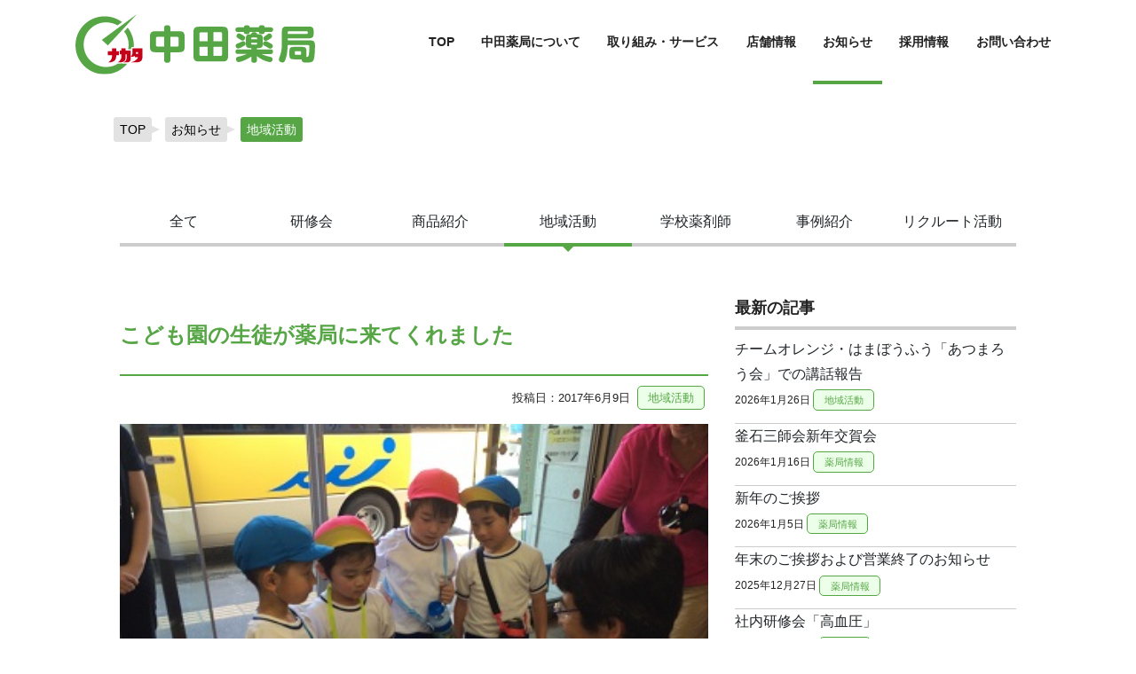

--- FILE ---
content_type: text/html; charset=UTF-8
request_url: https://nakata-pharmacy.com/activity/2266/
body_size: 13571
content:
<!doctype html><html dir="ltr" lang="ja" prefix="og: https://ogp.me/ns#">
<head>
<meta charset="UTF-8">
<meta name="viewport" content="width=device-width,initial-scale=1.0,viewport-fit=cover">
<link rel="profile" href="https://gmpg.org/xfn/11">
<link rel="stylesheet" href="//cdn.jsdelivr.net/chartist.js/latest/chartist.min.css">
<link href="https://fonts.googleapis.com/css?family=Noto+Sans+JP" rel="stylesheet">
<link rel="stylesheet" href="https://nakata-pharmacy.com/wp/wp-content/themes/nakata-phamacy/assets/bootstrap/css/bootstrap.min.css" integrity="sha384-ggOyR0iXCbMQv3Xipma34MD+dH/1fQ784/j6cY/iJTQUOhcWr7x9JvoRxT2MZw1T" crossorigin="anonymous">
<!--<script type="text/javascript" src="//typesquare.com/3/tsst/script/ja/typesquare.js?5dfad2d6ffe447b88edf46fde90393a3" charset="utf-8"></script>-->
<script src="https://kit.fontawesome.com/df25b5fdfa.js" crossorigin="anonymous"></script>
<title>こども園の生徒が薬局に来てくれました - 株式会社中田薬局 - 岩手県釜石市を中心に展開する調剤薬局</title>

		<!-- All in One SEO 4.6.1.1 - aioseo.com -->
		<meta name="description" content="こども園の生徒が薬局に花束と手紙をもって挨拶に来てくれました。３名の園児とも笑顔で大きな声で「いつもありがとう" />
		<meta name="robots" content="max-image-preview:large" />
		<link rel="canonical" href="https://nakata-pharmacy.com/activity/2266/" />
		<meta name="generator" content="All in One SEO (AIOSEO) 4.6.1.1" />

		<!-- Google tag (gtag.js) -->
<script async src="https://www.googletagmanager.com/gtag/js?id=G-L7W3VKM2TV"></script>
<script>
  window.dataLayer = window.dataLayer || [];
  function gtag(){dataLayer.push(arguments);}
  gtag('js', new Date());

  gtag('config', 'G-L7W3VKM2TV');
</script>
		<meta property="og:locale" content="ja_JP" />
		<meta property="og:site_name" content="株式会社中田薬局 - 岩手県釜石市を中心に展開する調剤薬局 -" />
		<meta property="og:type" content="article" />
		<meta property="og:title" content="こども園の生徒が薬局に来てくれました - 株式会社中田薬局 - 岩手県釜石市を中心に展開する調剤薬局" />
		<meta property="og:description" content="こども園の生徒が薬局に花束と手紙をもって挨拶に来てくれました。３名の園児とも笑顔で大きな声で「いつもありがとう" />
		<meta property="og:url" content="https://nakata-pharmacy.com/activity/2266/" />
		<meta property="article:published_time" content="2017-06-09T01:22:00+00:00" />
		<meta property="article:modified_time" content="2020-01-21T06:49:28+00:00" />
		<meta name="twitter:card" content="summary_large_image" />
		<meta name="twitter:title" content="こども園の生徒が薬局に来てくれました - 株式会社中田薬局 - 岩手県釜石市を中心に展開する調剤薬局" />
		<meta name="twitter:description" content="こども園の生徒が薬局に花束と手紙をもって挨拶に来てくれました。３名の園児とも笑顔で大きな声で「いつもありがとう" />
		<script type="application/ld+json" class="aioseo-schema">
			{"@context":"https:\/\/schema.org","@graph":[{"@type":"BlogPosting","@id":"https:\/\/nakata-pharmacy.com\/activity\/2266\/#blogposting","name":"\u3053\u3069\u3082\u5712\u306e\u751f\u5f92\u304c\u85ac\u5c40\u306b\u6765\u3066\u304f\u308c\u307e\u3057\u305f - \u682a\u5f0f\u4f1a\u793e\u4e2d\u7530\u85ac\u5c40 - \u5ca9\u624b\u770c\u91dc\u77f3\u5e02\u3092\u4e2d\u5fc3\u306b\u5c55\u958b\u3059\u308b\u8abf\u5264\u85ac\u5c40","headline":"\u3053\u3069\u3082\u5712\u306e\u751f\u5f92\u304c\u85ac\u5c40\u306b\u6765\u3066\u304f\u308c\u307e\u3057\u305f","author":{"@id":"https:\/\/nakata-pharmacy.com\/author\/admin\/#author"},"publisher":{"@id":"https:\/\/nakata-pharmacy.com\/#organization"},"image":{"@type":"ImageObject","url":"[gtdu]\/assets\/img\/information\/306-1.jpg","@id":"https:\/\/nakata-pharmacy.com\/activity\/2266\/#articleImage"},"datePublished":"2017-06-09T10:22:00+09:00","dateModified":"2020-01-21T15:49:28+09:00","inLanguage":"ja","mainEntityOfPage":{"@id":"https:\/\/nakata-pharmacy.com\/activity\/2266\/#webpage"},"isPartOf":{"@id":"https:\/\/nakata-pharmacy.com\/activity\/2266\/#webpage"},"articleSection":"\u5730\u57df\u6d3b\u52d5"},{"@type":"BreadcrumbList","@id":"https:\/\/nakata-pharmacy.com\/activity\/2266\/#breadcrumblist","itemListElement":[{"@type":"ListItem","@id":"https:\/\/nakata-pharmacy.com\/#listItem","position":1,"name":"\u5bb6","item":"https:\/\/nakata-pharmacy.com\/","nextItem":"https:\/\/nakata-pharmacy.com\/information\/activity\/#listItem"},{"@type":"ListItem","@id":"https:\/\/nakata-pharmacy.com\/information\/activity\/#listItem","position":2,"name":"\u5730\u57df\u6d3b\u52d5","previousItem":"https:\/\/nakata-pharmacy.com\/#listItem"}]},{"@type":"Organization","@id":"https:\/\/nakata-pharmacy.com\/#organization","name":"\u682a\u5f0f\u4f1a\u793e\u4e2d\u7530\u85ac\u5c40 - \u5ca9\u624b\u770c\u91dc\u77f3\u5e02\u3092\u4e2d\u5fc3\u306b\u5c55\u958b\u3059\u308b\u8abf\u5264\u85ac\u5c40","url":"https:\/\/nakata-pharmacy.com\/"},{"@type":"Person","@id":"https:\/\/nakata-pharmacy.com\/author\/admin\/#author","url":"https:\/\/nakata-pharmacy.com\/author\/admin\/","name":"admin","image":{"@type":"ImageObject","@id":"https:\/\/nakata-pharmacy.com\/activity\/2266\/#authorImage","url":"https:\/\/secure.gravatar.com\/avatar\/179553f5a6c37d675e8f68b3949c5ebd?s=96&d=mm&r=g","width":96,"height":96,"caption":"admin"}},{"@type":"WebPage","@id":"https:\/\/nakata-pharmacy.com\/activity\/2266\/#webpage","url":"https:\/\/nakata-pharmacy.com\/activity\/2266\/","name":"\u3053\u3069\u3082\u5712\u306e\u751f\u5f92\u304c\u85ac\u5c40\u306b\u6765\u3066\u304f\u308c\u307e\u3057\u305f - \u682a\u5f0f\u4f1a\u793e\u4e2d\u7530\u85ac\u5c40 - \u5ca9\u624b\u770c\u91dc\u77f3\u5e02\u3092\u4e2d\u5fc3\u306b\u5c55\u958b\u3059\u308b\u8abf\u5264\u85ac\u5c40","description":"\u3053\u3069\u3082\u5712\u306e\u751f\u5f92\u304c\u85ac\u5c40\u306b\u82b1\u675f\u3068\u624b\u7d19\u3092\u3082\u3063\u3066\u6328\u62f6\u306b\u6765\u3066\u304f\u308c\u307e\u3057\u305f\u3002\uff13\u540d\u306e\u5712\u5150\u3068\u3082\u7b11\u9854\u3067\u5927\u304d\u306a\u58f0\u3067\u300c\u3044\u3064\u3082\u3042\u308a\u304c\u3068\u3046","inLanguage":"ja","isPartOf":{"@id":"https:\/\/nakata-pharmacy.com\/#website"},"breadcrumb":{"@id":"https:\/\/nakata-pharmacy.com\/activity\/2266\/#breadcrumblist"},"author":{"@id":"https:\/\/nakata-pharmacy.com\/author\/admin\/#author"},"creator":{"@id":"https:\/\/nakata-pharmacy.com\/author\/admin\/#author"},"datePublished":"2017-06-09T10:22:00+09:00","dateModified":"2020-01-21T15:49:28+09:00"},{"@type":"WebSite","@id":"https:\/\/nakata-pharmacy.com\/#website","url":"https:\/\/nakata-pharmacy.com\/","name":"\u682a\u5f0f\u4f1a\u793e\u4e2d\u7530\u85ac\u5c40 - \u5ca9\u624b\u770c\u91dc\u77f3\u5e02\u3092\u4e2d\u5fc3\u306b\u5c55\u958b\u3059\u308b\u8abf\u5264\u85ac\u5c40","inLanguage":"ja","publisher":{"@id":"https:\/\/nakata-pharmacy.com\/#organization"}}]}
		</script>
		<!-- All in One SEO -->

<link rel="alternate" type="application/rss+xml" title="株式会社中田薬局 - 岩手県釜石市を中心に展開する調剤薬局 &raquo; フィード" href="https://nakata-pharmacy.com/feed/" />
<link rel="alternate" type="application/rss+xml" title="株式会社中田薬局 - 岩手県釜石市を中心に展開する調剤薬局 &raquo; コメントフィード" href="https://nakata-pharmacy.com/comments/feed/" />
<script type="text/javascript">
/* <![CDATA[ */
window._wpemojiSettings = {"baseUrl":"https:\/\/s.w.org\/images\/core\/emoji\/15.0.3\/72x72\/","ext":".png","svgUrl":"https:\/\/s.w.org\/images\/core\/emoji\/15.0.3\/svg\/","svgExt":".svg","source":{"concatemoji":"https:\/\/nakata-pharmacy.com\/wp\/wp-includes\/js\/wp-emoji-release.min.js?ver=6.5.7"}};
/*! This file is auto-generated */
!function(i,n){var o,s,e;function c(e){try{var t={supportTests:e,timestamp:(new Date).valueOf()};sessionStorage.setItem(o,JSON.stringify(t))}catch(e){}}function p(e,t,n){e.clearRect(0,0,e.canvas.width,e.canvas.height),e.fillText(t,0,0);var t=new Uint32Array(e.getImageData(0,0,e.canvas.width,e.canvas.height).data),r=(e.clearRect(0,0,e.canvas.width,e.canvas.height),e.fillText(n,0,0),new Uint32Array(e.getImageData(0,0,e.canvas.width,e.canvas.height).data));return t.every(function(e,t){return e===r[t]})}function u(e,t,n){switch(t){case"flag":return n(e,"\ud83c\udff3\ufe0f\u200d\u26a7\ufe0f","\ud83c\udff3\ufe0f\u200b\u26a7\ufe0f")?!1:!n(e,"\ud83c\uddfa\ud83c\uddf3","\ud83c\uddfa\u200b\ud83c\uddf3")&&!n(e,"\ud83c\udff4\udb40\udc67\udb40\udc62\udb40\udc65\udb40\udc6e\udb40\udc67\udb40\udc7f","\ud83c\udff4\u200b\udb40\udc67\u200b\udb40\udc62\u200b\udb40\udc65\u200b\udb40\udc6e\u200b\udb40\udc67\u200b\udb40\udc7f");case"emoji":return!n(e,"\ud83d\udc26\u200d\u2b1b","\ud83d\udc26\u200b\u2b1b")}return!1}function f(e,t,n){var r="undefined"!=typeof WorkerGlobalScope&&self instanceof WorkerGlobalScope?new OffscreenCanvas(300,150):i.createElement("canvas"),a=r.getContext("2d",{willReadFrequently:!0}),o=(a.textBaseline="top",a.font="600 32px Arial",{});return e.forEach(function(e){o[e]=t(a,e,n)}),o}function t(e){var t=i.createElement("script");t.src=e,t.defer=!0,i.head.appendChild(t)}"undefined"!=typeof Promise&&(o="wpEmojiSettingsSupports",s=["flag","emoji"],n.supports={everything:!0,everythingExceptFlag:!0},e=new Promise(function(e){i.addEventListener("DOMContentLoaded",e,{once:!0})}),new Promise(function(t){var n=function(){try{var e=JSON.parse(sessionStorage.getItem(o));if("object"==typeof e&&"number"==typeof e.timestamp&&(new Date).valueOf()<e.timestamp+604800&&"object"==typeof e.supportTests)return e.supportTests}catch(e){}return null}();if(!n){if("undefined"!=typeof Worker&&"undefined"!=typeof OffscreenCanvas&&"undefined"!=typeof URL&&URL.createObjectURL&&"undefined"!=typeof Blob)try{var e="postMessage("+f.toString()+"("+[JSON.stringify(s),u.toString(),p.toString()].join(",")+"));",r=new Blob([e],{type:"text/javascript"}),a=new Worker(URL.createObjectURL(r),{name:"wpTestEmojiSupports"});return void(a.onmessage=function(e){c(n=e.data),a.terminate(),t(n)})}catch(e){}c(n=f(s,u,p))}t(n)}).then(function(e){for(var t in e)n.supports[t]=e[t],n.supports.everything=n.supports.everything&&n.supports[t],"flag"!==t&&(n.supports.everythingExceptFlag=n.supports.everythingExceptFlag&&n.supports[t]);n.supports.everythingExceptFlag=n.supports.everythingExceptFlag&&!n.supports.flag,n.DOMReady=!1,n.readyCallback=function(){n.DOMReady=!0}}).then(function(){return e}).then(function(){var e;n.supports.everything||(n.readyCallback(),(e=n.source||{}).concatemoji?t(e.concatemoji):e.wpemoji&&e.twemoji&&(t(e.twemoji),t(e.wpemoji)))}))}((window,document),window._wpemojiSettings);
/* ]]> */
</script>
<style id='wp-emoji-styles-inline-css' type='text/css'>

	img.wp-smiley, img.emoji {
		display: inline !important;
		border: none !important;
		box-shadow: none !important;
		height: 1em !important;
		width: 1em !important;
		margin: 0 0.07em !important;
		vertical-align: -0.1em !important;
		background: none !important;
		padding: 0 !important;
	}
</style>
<link rel='stylesheet' id='wp-block-library-css' href='https://nakata-pharmacy.com/wp/wp-includes/css/dist/block-library/style.min.css?ver=6.5.7' type='text/css' media='all' />
<style id='classic-theme-styles-inline-css' type='text/css'>
/*! This file is auto-generated */
.wp-block-button__link{color:#fff;background-color:#32373c;border-radius:9999px;box-shadow:none;text-decoration:none;padding:calc(.667em + 2px) calc(1.333em + 2px);font-size:1.125em}.wp-block-file__button{background:#32373c;color:#fff;text-decoration:none}
</style>
<style id='global-styles-inline-css' type='text/css'>
body{--wp--preset--color--black: #000000;--wp--preset--color--cyan-bluish-gray: #abb8c3;--wp--preset--color--white: #ffffff;--wp--preset--color--pale-pink: #f78da7;--wp--preset--color--vivid-red: #cf2e2e;--wp--preset--color--luminous-vivid-orange: #ff6900;--wp--preset--color--luminous-vivid-amber: #fcb900;--wp--preset--color--light-green-cyan: #7bdcb5;--wp--preset--color--vivid-green-cyan: #00d084;--wp--preset--color--pale-cyan-blue: #8ed1fc;--wp--preset--color--vivid-cyan-blue: #0693e3;--wp--preset--color--vivid-purple: #9b51e0;--wp--preset--gradient--vivid-cyan-blue-to-vivid-purple: linear-gradient(135deg,rgba(6,147,227,1) 0%,rgb(155,81,224) 100%);--wp--preset--gradient--light-green-cyan-to-vivid-green-cyan: linear-gradient(135deg,rgb(122,220,180) 0%,rgb(0,208,130) 100%);--wp--preset--gradient--luminous-vivid-amber-to-luminous-vivid-orange: linear-gradient(135deg,rgba(252,185,0,1) 0%,rgba(255,105,0,1) 100%);--wp--preset--gradient--luminous-vivid-orange-to-vivid-red: linear-gradient(135deg,rgba(255,105,0,1) 0%,rgb(207,46,46) 100%);--wp--preset--gradient--very-light-gray-to-cyan-bluish-gray: linear-gradient(135deg,rgb(238,238,238) 0%,rgb(169,184,195) 100%);--wp--preset--gradient--cool-to-warm-spectrum: linear-gradient(135deg,rgb(74,234,220) 0%,rgb(151,120,209) 20%,rgb(207,42,186) 40%,rgb(238,44,130) 60%,rgb(251,105,98) 80%,rgb(254,248,76) 100%);--wp--preset--gradient--blush-light-purple: linear-gradient(135deg,rgb(255,206,236) 0%,rgb(152,150,240) 100%);--wp--preset--gradient--blush-bordeaux: linear-gradient(135deg,rgb(254,205,165) 0%,rgb(254,45,45) 50%,rgb(107,0,62) 100%);--wp--preset--gradient--luminous-dusk: linear-gradient(135deg,rgb(255,203,112) 0%,rgb(199,81,192) 50%,rgb(65,88,208) 100%);--wp--preset--gradient--pale-ocean: linear-gradient(135deg,rgb(255,245,203) 0%,rgb(182,227,212) 50%,rgb(51,167,181) 100%);--wp--preset--gradient--electric-grass: linear-gradient(135deg,rgb(202,248,128) 0%,rgb(113,206,126) 100%);--wp--preset--gradient--midnight: linear-gradient(135deg,rgb(2,3,129) 0%,rgb(40,116,252) 100%);--wp--preset--font-size--small: 13px;--wp--preset--font-size--medium: 20px;--wp--preset--font-size--large: 36px;--wp--preset--font-size--x-large: 42px;--wp--preset--spacing--20: 0.44rem;--wp--preset--spacing--30: 0.67rem;--wp--preset--spacing--40: 1rem;--wp--preset--spacing--50: 1.5rem;--wp--preset--spacing--60: 2.25rem;--wp--preset--spacing--70: 3.38rem;--wp--preset--spacing--80: 5.06rem;--wp--preset--shadow--natural: 6px 6px 9px rgba(0, 0, 0, 0.2);--wp--preset--shadow--deep: 12px 12px 50px rgba(0, 0, 0, 0.4);--wp--preset--shadow--sharp: 6px 6px 0px rgba(0, 0, 0, 0.2);--wp--preset--shadow--outlined: 6px 6px 0px -3px rgba(255, 255, 255, 1), 6px 6px rgba(0, 0, 0, 1);--wp--preset--shadow--crisp: 6px 6px 0px rgba(0, 0, 0, 1);}:where(.is-layout-flex){gap: 0.5em;}:where(.is-layout-grid){gap: 0.5em;}body .is-layout-flex{display: flex;}body .is-layout-flex{flex-wrap: wrap;align-items: center;}body .is-layout-flex > *{margin: 0;}body .is-layout-grid{display: grid;}body .is-layout-grid > *{margin: 0;}:where(.wp-block-columns.is-layout-flex){gap: 2em;}:where(.wp-block-columns.is-layout-grid){gap: 2em;}:where(.wp-block-post-template.is-layout-flex){gap: 1.25em;}:where(.wp-block-post-template.is-layout-grid){gap: 1.25em;}.has-black-color{color: var(--wp--preset--color--black) !important;}.has-cyan-bluish-gray-color{color: var(--wp--preset--color--cyan-bluish-gray) !important;}.has-white-color{color: var(--wp--preset--color--white) !important;}.has-pale-pink-color{color: var(--wp--preset--color--pale-pink) !important;}.has-vivid-red-color{color: var(--wp--preset--color--vivid-red) !important;}.has-luminous-vivid-orange-color{color: var(--wp--preset--color--luminous-vivid-orange) !important;}.has-luminous-vivid-amber-color{color: var(--wp--preset--color--luminous-vivid-amber) !important;}.has-light-green-cyan-color{color: var(--wp--preset--color--light-green-cyan) !important;}.has-vivid-green-cyan-color{color: var(--wp--preset--color--vivid-green-cyan) !important;}.has-pale-cyan-blue-color{color: var(--wp--preset--color--pale-cyan-blue) !important;}.has-vivid-cyan-blue-color{color: var(--wp--preset--color--vivid-cyan-blue) !important;}.has-vivid-purple-color{color: var(--wp--preset--color--vivid-purple) !important;}.has-black-background-color{background-color: var(--wp--preset--color--black) !important;}.has-cyan-bluish-gray-background-color{background-color: var(--wp--preset--color--cyan-bluish-gray) !important;}.has-white-background-color{background-color: var(--wp--preset--color--white) !important;}.has-pale-pink-background-color{background-color: var(--wp--preset--color--pale-pink) !important;}.has-vivid-red-background-color{background-color: var(--wp--preset--color--vivid-red) !important;}.has-luminous-vivid-orange-background-color{background-color: var(--wp--preset--color--luminous-vivid-orange) !important;}.has-luminous-vivid-amber-background-color{background-color: var(--wp--preset--color--luminous-vivid-amber) !important;}.has-light-green-cyan-background-color{background-color: var(--wp--preset--color--light-green-cyan) !important;}.has-vivid-green-cyan-background-color{background-color: var(--wp--preset--color--vivid-green-cyan) !important;}.has-pale-cyan-blue-background-color{background-color: var(--wp--preset--color--pale-cyan-blue) !important;}.has-vivid-cyan-blue-background-color{background-color: var(--wp--preset--color--vivid-cyan-blue) !important;}.has-vivid-purple-background-color{background-color: var(--wp--preset--color--vivid-purple) !important;}.has-black-border-color{border-color: var(--wp--preset--color--black) !important;}.has-cyan-bluish-gray-border-color{border-color: var(--wp--preset--color--cyan-bluish-gray) !important;}.has-white-border-color{border-color: var(--wp--preset--color--white) !important;}.has-pale-pink-border-color{border-color: var(--wp--preset--color--pale-pink) !important;}.has-vivid-red-border-color{border-color: var(--wp--preset--color--vivid-red) !important;}.has-luminous-vivid-orange-border-color{border-color: var(--wp--preset--color--luminous-vivid-orange) !important;}.has-luminous-vivid-amber-border-color{border-color: var(--wp--preset--color--luminous-vivid-amber) !important;}.has-light-green-cyan-border-color{border-color: var(--wp--preset--color--light-green-cyan) !important;}.has-vivid-green-cyan-border-color{border-color: var(--wp--preset--color--vivid-green-cyan) !important;}.has-pale-cyan-blue-border-color{border-color: var(--wp--preset--color--pale-cyan-blue) !important;}.has-vivid-cyan-blue-border-color{border-color: var(--wp--preset--color--vivid-cyan-blue) !important;}.has-vivid-purple-border-color{border-color: var(--wp--preset--color--vivid-purple) !important;}.has-vivid-cyan-blue-to-vivid-purple-gradient-background{background: var(--wp--preset--gradient--vivid-cyan-blue-to-vivid-purple) !important;}.has-light-green-cyan-to-vivid-green-cyan-gradient-background{background: var(--wp--preset--gradient--light-green-cyan-to-vivid-green-cyan) !important;}.has-luminous-vivid-amber-to-luminous-vivid-orange-gradient-background{background: var(--wp--preset--gradient--luminous-vivid-amber-to-luminous-vivid-orange) !important;}.has-luminous-vivid-orange-to-vivid-red-gradient-background{background: var(--wp--preset--gradient--luminous-vivid-orange-to-vivid-red) !important;}.has-very-light-gray-to-cyan-bluish-gray-gradient-background{background: var(--wp--preset--gradient--very-light-gray-to-cyan-bluish-gray) !important;}.has-cool-to-warm-spectrum-gradient-background{background: var(--wp--preset--gradient--cool-to-warm-spectrum) !important;}.has-blush-light-purple-gradient-background{background: var(--wp--preset--gradient--blush-light-purple) !important;}.has-blush-bordeaux-gradient-background{background: var(--wp--preset--gradient--blush-bordeaux) !important;}.has-luminous-dusk-gradient-background{background: var(--wp--preset--gradient--luminous-dusk) !important;}.has-pale-ocean-gradient-background{background: var(--wp--preset--gradient--pale-ocean) !important;}.has-electric-grass-gradient-background{background: var(--wp--preset--gradient--electric-grass) !important;}.has-midnight-gradient-background{background: var(--wp--preset--gradient--midnight) !important;}.has-small-font-size{font-size: var(--wp--preset--font-size--small) !important;}.has-medium-font-size{font-size: var(--wp--preset--font-size--medium) !important;}.has-large-font-size{font-size: var(--wp--preset--font-size--large) !important;}.has-x-large-font-size{font-size: var(--wp--preset--font-size--x-large) !important;}
.wp-block-navigation a:where(:not(.wp-element-button)){color: inherit;}
:where(.wp-block-post-template.is-layout-flex){gap: 1.25em;}:where(.wp-block-post-template.is-layout-grid){gap: 1.25em;}
:where(.wp-block-columns.is-layout-flex){gap: 2em;}:where(.wp-block-columns.is-layout-grid){gap: 2em;}
.wp-block-pullquote{font-size: 1.5em;line-height: 1.6;}
</style>
<link rel='stylesheet' id='nakata-phamacy-style-css' href='https://nakata-pharmacy.com/wp/wp-content/themes/nakata-phamacy/style.css?ver=6.5.7' type='text/css' media='all' />
<link rel='stylesheet' id='nakata-phamacy-custom-style-css' href='https://nakata-pharmacy.com/wp/wp-content/themes/nakata-phamacy/custom-style.css?ver=202601282012' type='text/css' media='all' />
<link rel="https://api.w.org/" href="https://nakata-pharmacy.com/wp-json/" /><link rel="alternate" type="application/json" href="https://nakata-pharmacy.com/wp-json/wp/v2/posts/2266" /><link rel="EditURI" type="application/rsd+xml" title="RSD" href="https://nakata-pharmacy.com/wp/xmlrpc.php?rsd" />
<meta name="generator" content="WordPress 6.5.7" />
<link rel='shortlink' href='https://nakata-pharmacy.com/?p=2266' />
<link rel="alternate" type="application/json+oembed" href="https://nakata-pharmacy.com/wp-json/oembed/1.0/embed?url=https%3A%2F%2Fnakata-pharmacy.com%2Factivity%2F2266%2F" />
<link rel="alternate" type="text/xml+oembed" href="https://nakata-pharmacy.com/wp-json/oembed/1.0/embed?url=https%3A%2F%2Fnakata-pharmacy.com%2Factivity%2F2266%2F&#038;format=xml" />
<link rel="icon" href="https://nakata-pharmacy.com/wp/wp-content/uploads/2019/12/favicon.ico" sizes="32x32" />
<link rel="icon" href="https://nakata-pharmacy.com/wp/wp-content/uploads/2019/12/favicon.ico" sizes="192x192" />
<link rel="apple-touch-icon" href="https://nakata-pharmacy.com/wp/wp-content/uploads/2019/12/favicon.ico" />
<meta name="msapplication-TileImage" content="https://nakata-pharmacy.com/wp/wp-content/uploads/2019/12/favicon.ico" />
<script src="https://code.jquery.com/jquery-3.3.1.slim.min.js" integrity="sha384-q8i/X+965DzO0rT7abK41JStQIAqVgRVzpbzo5smXKp4YfRvH+8abtTE1Pi6jizo" crossorigin="anonymous"></script>
<script src="https://cdnjs.cloudflare.com/ajax/libs/popper.js/1.14.7/umd/popper.min.js" integrity="sha384-UO2eT0CpHqdSJQ6hJty5KVphtPhzWj9WO1clHTMGa3JDZwrnQq4sF86dIHNDz0W1" crossorigin="anonymous"></script>
<script src="https://nakata-pharmacy.com/wp/wp-content/themes/nakata-phamacy/assets/bootstrap/js/bootstrap.min.js" integrity="sha384-JjSmVgyd0p3pXB1rRibZUAYoIIy6OrQ6VrjIEaFf/nJGzIxFDsf4x0xIM+B07jRM" crossorigin="anonymous"></script>
<script type="text/javascript" src="//webfonts.sakura.ne.jp/js/sakura.js"></script>
<script src="//cdn.jsdelivr.net/chartist.js/latest/chartist.min.js"></script>
</head>
<body class="post-template-default single single-post postid-2266 single-format-standard no-sidebar" >
<header id="masthead" class="site-header">
<nav class="navbar navbar-expand-lg fixed-top navbar-light">
<div class="container">
    		<div class="site-branding">
			<a href="https://nakata-pharmacy.com/" rel="home">
				<img src="https://nakata-pharmacy.com/wp/wp-content/themes/nakata-phamacy/assets/img/logo-nakatayakkyoku.svg" >
				<img src="https://nakata-pharmacy.com/wp/wp-content/themes/nakata-phamacy/assets/img/logo-nakatayakkyoku02.svg">
				</a>
		</div><!-- .site-branding -->
<div id="nav-drawer">
      <input id="nav-input" type="checkbox" class="nav-unshown">
      <label id="nav-open" for="nav-input"><span></span></label>
      <label class="nav-unshown" id="nav-close" for="nav-input"><span></span></label>
      <div id="nav-content">
		<img src="https://nakata-pharmacy.com/wp/wp-content/themes/nakata-phamacy/assets/img/logo-nakatayakkyoku.svg" width="130px">
      <ul>
					<li class=""><a href="https://nakata-pharmacy.com/about/">中田薬局について</a>
					<ul><li><a href="https://nakata-pharmacy.com/about/philosophy/">経営理念</a></li><li><a href="https://nakata-pharmacy.com/about/company-info/">企業情報</a></li><li><a href="https://nakata-pharmacy.com/about/message">代表挨拶</a></li><li><a href="https://nakata-pharmacy.com/about/reuse/">体操着リユース活動</a></li><li><a href="https://nakata-pharmacy.com/about/seawaves/">釜石シーウェイブス</a></li><li><a>　　</a></li></ul></li>
		  <li class=""><a href="https://nakata-pharmacy.com/service/">取り組み・サービス</a>
					<ul><li><a href="https://nakata-pharmacy.com/service/visiting/">在宅訪問</a></li><li><a href="https://nakata-pharmacy.com/service/support/">健康サポート薬局</a></li><li><a href="https://nakata-pharmacy.com/service/kakaritsuke/">かかりつけ薬剤師</a></li><li><a href="https://nakata-pharmacy.com/service/line/">LINEで「つながる薬局」</a></li><li><a href="https://nakata-pharmacy.com/service/howto_receive/">便利なお薬の受取り方法</a></li><li><a href="https://nakata-pharmacy.com/service/emergency/">非常時・災害対応</a></li><li><a href="https://nakata-pharmacy.com/service/dx/">医療DX推進体制整備に係る掲示について</a></li><li><a>　　</a></li></ul></li>
					<li class=""><a href="https://nakata-pharmacy.com/store/">店舗情報</a><ul><li><a href="https://nakata-pharmacy.com/store/#kosano">小佐野店</a></li><li><a href="https://nakata-pharmacy.com/store/#kaminakashima">上中島店</a></li><li><a href="https://nakata-pharmacy.com/store/#matsukura">松倉店</a></li><li><a href="https://nakata-pharmacy.com/store/#hello">ハロー薬局</a></li></ul></li>
					<li class="current-menu-item"><a href="https://nakata-pharmacy.com/information/">お知らせ</a></li>
					<li class=""><a href="https://nakata-pharmacy.com/recruit/">採用情報</a><ul><li><a href="https://nakata-pharmacy.com/recruit/enquete/">社員アンケート</a></li><li><a href="https://nakata-pharmacy.com/recruit/nakataship/">なかたシップ</a></li><li><a href="https://nakata-pharmacy.com/recruit/scholarship/">奨学金制度</a></li><li><a>　　</a></li></ul></li>
					<li class=""><a href="https://nakata-pharmacy.com/contact/">お問い合わせ</a></li>
				</ul>
	  </div>
</div>
	    <div class="collapse navbar-collapse" id="navbarCollapse">
	        <div class="menu-gnb-container">
				<ul id="primary-menu" class="navbar-nav">
					<li class=" gnb" data-url="https://nakata-pharmacy.com">TOP</li>
					<li class=" gnb" data-url="https://nakata-pharmacy.com/about/">中田薬局について
						<ul class="dropdwn_menu"><li><a href="https://nakata-pharmacy.com/about/philosophy/">経営理念</a></li><li><a href="https://nakata-pharmacy.com/about/company-info/">企業情報</a></li><li><a href="https://nakata-pharmacy.com/about/message/">代表挨拶</a></li><li><a href="https://nakata-pharmacy.com/about/reuse/">体操着リユース活動</a></li><li><a href="https://nakata-pharmacy.com/about/seawaves/">釜石シーウェイブス</a></li></ul></li>
					<li class=" gnb" data-url="https://nakata-pharmacy.com/service/">取り組み・サービス
					<ul class="dropdwn_menu"><li><a href="https://nakata-pharmacy.com/service/visiting/">在宅訪問</a></li><li><a href="https://nakata-pharmacy.com/service/support/">健康サポート薬局</a></li><li><a href="https://nakata-pharmacy.com/service/kakaritsuke/">かかりつけ薬剤師</a></li><li><a href="https://nakata-pharmacy.com/service/line/">LINEで「つながる薬局」</a></li><li><a href="https://nakata-pharmacy.com/service/howto_receive/">便利なお薬の受取り方法</a></li><li><a href="https://nakata-pharmacy.com/service/emergency/">非常時・災害対応</a></li><li><a href="https://nakata-pharmacy.com/service/dx/">医療DX推進体制整備に係る掲示について</a></li></ul></li>
					<li class=" gnbs"><span class="gnbss" data-url="https://nakata-pharmacy.com/store/">店舗情報</span><ul class="dropdwn_menu"><li><a href="https://nakata-pharmacy.com/store/#kosano">小佐野店</a></li><li><a href="https://nakata-pharmacy.com/store/#kaminakashima">上中島店</a></li><li><a href="https://nakata-pharmacy.com/store/#matsukura">松倉店</a></li><li><a href="https://nakata-pharmacy.com/store/#hello">ハロー薬局</a></li></ul></li>
					<li class="current-menu-item gnb" data-url="https://nakata-pharmacy.com/information/">お知らせ</li>
					<li class=" gnb" data-url="https://nakata-pharmacy.com/recruit/">採用情報<ul class="dropdwn_menu"><li><a href="https://nakata-pharmacy.com/recruit/enquete/">社員アンケート</a></li><li><a href="https://nakata-pharmacy.com/recruit/nakataship/">なかたシップ</a></li><li><a href="https://nakata-pharmacy.com/recruit/scholarship/">奨学金制度</a></li></ul></li>
					<li class=" gnb" data-url="https://nakata-pharmacy.com/contact/">お問い合わせ</li>
				</ul>
		</div> 
    </div>
  </div>
</nav>
<!--<div class="sticky">
<a class="sticky-button serif" href="https://nakata-pharmacy.com/coronavirus"><span>PCR等検査はこちら</span></a>
</div>-->
</header><!-- #masthead -->
	
<main role="main" class="">

<div class="container">
	<div class="row">
		
			<div class="breadcrumb-container theme1">
		    <ul itemscope="" itemtype="http://schema.org/BreadcrumbList">
		        <li itemprop="itemListElement" itemscope="" itemtype="http://schema.org/ListItem"><a itemprop="item" title="TOP" href="https://nakata-pharmacy.com/wp"><span itemprop="name">TOP</span></a><span class="separator">&gt;</span>
		            <meta itemprop="position" content="1">
		        </li>
		        		        <li itemprop="itemListElement" itemscope="" itemtype="http://schema.org/ListItem"><a itemprop="item" title="お知らせ" href="https://nakata-pharmacy.com/wp/information/"><span itemprop="name">お知らせ</span></a><span class="separator">&gt;</span>
		            <meta itemprop="position" content="2">
		        </li>
				 
		                          <li itemprop="itemListElement" itemscope="" itemtype="http://schema.org/ListItem"><a itemprop="item" title="地域活動" href="https://nakata-pharmacy.com/wp/information/activity"><span itemprop="name">地域活動</span></a><span class="separator">&gt;</span>
		            <meta itemprop="position" content="3">
		        </li>
                 
				                <li itemprop="itemListElement" itemscope="" itemtype="http://schema.org/ListItem"><a itemprop="item" title="こども園の生徒が薬局に来てくれました" href="#"><span itemprop="name">こども園の生徒が薬局に来てくれました</span></a><span class="separator">&gt;</span><meta itemprop="position" content="4"></li>
				  
		    </ul>
		</div>
<style type="text/css">
.breadcrumb-container {
  font-size: 13px;
}

.breadcrumb-container ul {
  margin: 0;
  padding: 0;
}

.breadcrumb-container li {
  box-sizing: unset;
  display: inline-block;
  margin: 0;
  padding: 0;
}

.breadcrumb-container li a {
  box-sizing: unset;
  padding: 0 10px;
}

.breadcrumb-container {
  font-size: 14px !important;
  padding: 10px;
  margin: 10px;
}

.breadcrumb-container li a {
  color: #000000 !important;
  font-size: 14px !important;
  line-height: 14px !important;
}

.breadcrumb-container li .separator {
  color: #727272 !important;
  font-size: 14px !important;
}

.breadcrumb-container li:last-child .separator {
  display: none;
}

.breadcrumb-container.theme1 li {
  margin: 0;
  padding: 0;
}

.breadcrumb-container.theme1 a {
  background: #e2e2e2;
  display: inline-block;
  margin: 0 5px;
  padding: 5px 10px;
  text-decoration: none;
}

.breadcrumb-container {
  margin: 0;
  padding: 10px 0;
}

.breadcrumb-container a:nth-child(1) {
  margin-left: 0;
}

.breadcrumb-container .separator {
  display: none;
}

.breadcrumb-container.theme1 li {
  position: relative;
  margin-right: 6px;
}

.breadcrumb-container.theme1 li:after {
  content: "";
  position: absolute;
  top: 7px;
  right: -19px;
  border-style: solid;
  border-color: transparent;
  border-left-color: #e2e2e2;
  border-width: 7px 15px;
  width: 0;
  height: 0;
}

.breadcrumb-container.theme1 li a {
  display: inline-block;
  padding: 0 7px;
  height: 28px;
  line-height: 28px !important;
  text-decoration: none;
  color: #9b9b9b;
  background: #e2e2e2;
  font-size: 13px;
  border-radius: 3px;
  transition: 0.3s;	
}

.breadcrumb-container.theme1 li:last-child:after {
  content: none;
}

.breadcrumb-container.theme1 li:last-child a {
  background: #56a646 !important;
  color:white !important;
}
	
.breadcrumb-container.theme1 li a:hover {
  transform: translateY(-3px);
}

</style>
	
	</div><!-- /.row -->
		
<div class="taxonomy_area">
	<div class="pc">
		
		<ul class="category-list">
					<li class=""><a href="https://nakata-pharmacy.com/information/">全て</a></li>
					<li class=""><a href="https://nakata-pharmacy.com/information/workshop/">研修会</a></li>
					<li class=""><a href="https://nakata-pharmacy.com/information/product/">商品紹介</a></li>
					<li class="current"><a href="https://nakata-pharmacy.com/information/activity/">地域活動</a></li>
					<li class=""><a href="https://nakata-pharmacy.com/information/school-pharmacist/">学校薬剤師</a></li>
					<li class=""><a href="https://nakata-pharmacy.com/information/example/">事例紹介</a></li>
					<li class=""><a href="https://nakata-pharmacy.com/information/recruitment/">リクルート活動</a></li>
</ul></div>
<div class="sp"><select name="category-slist" id="category-slist" class="cat-select" placeholder="カテゴリー">
	<option value="location.href='https://nakata-pharmacy.com/information/';">全て</option>
	<option value="location.href='https://nakata-pharmacy.com/information/workshop/';">研修会</option>	
    <option value="location.href='https://nakata-pharmacy.com/information/product/';">商品紹介</option>
    <option value="location.href='https://nakata-pharmacy.com/information/activity/';">地域活動</option>
	<option value="location.href='https://nakata-pharmacy.com/information/school-pharmacist/';">学校薬剤師</option>
	<option value="location.href='https://nakata-pharmacy.com/information/example/';">事例紹介</option>
	<option value="location.href='https://nakata-pharmacy.com/information/recruitment/';">リクルート活動</option>
	</select></div></div>
		<div class="row">
	<div id="primary" class="content-area col-md-8">
		
<article id="post-2266" class="post-2266 post type-post status-publish format-standard hentry category-activity">
				<header class="entry-header">
		<h4 class="entry-title">こども園の生徒が薬局に来てくれました</h4>	</header><!-- .entry-header -->
		<div class="entry-content">
				<div class="day_cat  text-right">
		投稿日：2017年6月9日				<a href="https://nakata-pharmacy.com/information/activity/"><span class="post_cat mr-1 ml-1">地域活動</span></a>
				</div>
		<p><img decoding="async" src="https://nakata-pharmacy.com/wp/wp-content/themes/nakata-phamacy/assets/img/information/306-1.jpg"><img decoding="async" src="https://nakata-pharmacy.com/wp/wp-content/themes/nakata-phamacy/assets/img/information/306-2.jpg"><img decoding="async" src="https://nakata-pharmacy.com/wp/wp-content/themes/nakata-phamacy/assets/img/information/306-3.jpg"><br />
日時　　平成２９年６月９日（金）</p>
<p>こども園の生徒が薬局に花束と手紙をもって挨拶に来てくれました。３名の園児とも笑顔で大きな声で「いつもありがとうございます。」とお礼を言ってくれました。<br />園児、小学生、中学生、高校生の元気な声が町を明るくする一番の要因だと思うが、少子化問題で子供は減少しているのが現実。<br />政治には、あの手この手を使ってどうにか、子供の数が増えるような施策を打ち出して欲しいですね。　<br />我々は、子供が健全で元気で育つ環境を地域の一人として努めていきたいですね。</p>
			</div><!-- .entry-content -->
	
	<footer class="entry-footer">
			</footer><!-- .entry-footer -->
					<div class="d-flex sns">
		<div><a href="https://www.facebook.com/sharer/sharer.php?u=https://nakata-pharmacy.com/activity/2266/&t=こども園の生徒が薬局に来てくれました" target="blank" rel="nofollow" onclick="window.open(this.href, 'window', 'width=600, height=400, menubar=no, toolbar=no, scrollbars=yes'); return false;"><i class="fab fa-facebook-f"></i></a></div>
			<div><a href="http://twitter.com/share?text=こども園の生徒が薬局に来てくれました&url=https://nakata-pharmacy.com/activity/2266/" target="blank" rel="nofollow" onclick="window.open(this.href, 'window', 'width=600, height=400, menubar=no, toolbar=no, scrollbars=yes'); return false;"><i class="fab fa-twitter"></i></a>	
			</div><div><a href="http://line.me/R/msg/text/?こども園の生徒が薬局に来てくれました%0D%0Ahttps://nakata-pharmacy.com/activity/2266/" target="blank" rel="nofollow" onclick="window.open(this.href, 'window', 'width=600, height=400, menubar=no, toolbar=no, scrollbars=yes'); return false;"><img src="https://nakata-pharmacy.com/wp/wp-content/themes/nakata-phamacy/assets/img/line.png" width="30px"></a></div>
		</div></article><!-- #post-2266 -->

	<nav class="navigation post-navigation" aria-label="前後の記事へのリンク">
		<h2 class="screen-reader-text">前後の記事へのリンク</h2>
		<div class="nav-links"><div class="nav-previous"><a href="https://nakata-pharmacy.com/workshop/2265/" rel="prev">前の記事</a></div><div class="nav-next"><a href="https://nakata-pharmacy.com/workshop/2267/" rel="next">次の記事</a></div></div>
	</nav>	</div><!-- #primary -->
<div id="secondary" class="widget-area col-md-4">
		<h5 class="font-weight-bolder">最新の記事</h5>
	<ul class="post-list">
			<li><a href="https://nakata-pharmacy.com/activity/9280/">チームオレンジ・はまぼうふう「あつまろう会」での講話報告</a></li>
		<li><small>2026年1月26日				<a href="https://nakata-pharmacy.com/information/activity/"><span class="post_cat">地域活動</span></a>
			</small></li>
			<li><a href="https://nakata-pharmacy.com/%e8%96%ac%e5%b1%80%e6%83%85%e5%a0%b1/9240/">釜石三師会新年交賀会</a></li>
		<li><small>2026年1月16日				<a href="https://nakata-pharmacy.com/information/%e8%96%ac%e5%b1%80%e6%83%85%e5%a0%b1/"><span class="post_cat">薬局情報</span></a>
			</small></li>
			<li><a href="https://nakata-pharmacy.com/%e8%96%ac%e5%b1%80%e6%83%85%e5%a0%b1/9203/">新年のご挨拶</a></li>
		<li><small>2026年1月5日				<a href="https://nakata-pharmacy.com/information/%e8%96%ac%e5%b1%80%e6%83%85%e5%a0%b1/"><span class="post_cat">薬局情報</span></a>
			</small></li>
			<li><a href="https://nakata-pharmacy.com/%e8%96%ac%e5%b1%80%e6%83%85%e5%a0%b1/9188/">年末のご挨拶および営業終了のお知らせ</a></li>
		<li><small>2025年12月27日				<a href="https://nakata-pharmacy.com/information/%e8%96%ac%e5%b1%80%e6%83%85%e5%a0%b1/"><span class="post_cat">薬局情報</span></a>
			</small></li>
			<li><a href="https://nakata-pharmacy.com/workshop/9175/">社内研修会「高血圧」</a></li>
		<li><small>2025年12月22日				<a href="https://nakata-pharmacy.com/information/workshop/"><span class="post_cat">研修会</span></a>
			</small></li>
		</ul>
	<h5 class="font-weight-bolder">アーカイブ</h5>
	<select name="archive-dropdown" onChange='document.location.href=this.options[this.selectedIndex].value;'>
	  <option value="">月を選択</option>
	  	<option value='https://nakata-pharmacy.com/date/2026/01/'> 2026年1月 &nbsp;(3)</option>
	<option value='https://nakata-pharmacy.com/date/2025/12/'> 2025年12月 &nbsp;(5)</option>
	<option value='https://nakata-pharmacy.com/date/2025/11/'> 2025年11月 &nbsp;(3)</option>
	<option value='https://nakata-pharmacy.com/date/2025/10/'> 2025年10月 &nbsp;(4)</option>
	<option value='https://nakata-pharmacy.com/date/2025/09/'> 2025年9月 &nbsp;(2)</option>
	<option value='https://nakata-pharmacy.com/date/2025/08/'> 2025年8月 &nbsp;(2)</option>
	<option value='https://nakata-pharmacy.com/date/2025/07/'> 2025年7月 &nbsp;(2)</option>
	<option value='https://nakata-pharmacy.com/date/2025/06/'> 2025年6月 &nbsp;(2)</option>
	<option value='https://nakata-pharmacy.com/date/2025/05/'> 2025年5月 &nbsp;(4)</option>
	<option value='https://nakata-pharmacy.com/date/2025/04/'> 2025年4月 &nbsp;(3)</option>
	<option value='https://nakata-pharmacy.com/date/2025/03/'> 2025年3月 &nbsp;(3)</option>
	<option value='https://nakata-pharmacy.com/date/2025/02/'> 2025年2月 &nbsp;(5)</option>
	<option value='https://nakata-pharmacy.com/date/2025/01/'> 2025年1月 &nbsp;(6)</option>
	<option value='https://nakata-pharmacy.com/date/2024/12/'> 2024年12月 &nbsp;(4)</option>
	<option value='https://nakata-pharmacy.com/date/2024/11/'> 2024年11月 &nbsp;(2)</option>
	<option value='https://nakata-pharmacy.com/date/2024/10/'> 2024年10月 &nbsp;(4)</option>
	<option value='https://nakata-pharmacy.com/date/2024/09/'> 2024年9月 &nbsp;(4)</option>
	<option value='https://nakata-pharmacy.com/date/2024/08/'> 2024年8月 &nbsp;(3)</option>
	<option value='https://nakata-pharmacy.com/date/2024/07/'> 2024年7月 &nbsp;(4)</option>
	<option value='https://nakata-pharmacy.com/date/2024/06/'> 2024年6月 &nbsp;(4)</option>
	<option value='https://nakata-pharmacy.com/date/2024/05/'> 2024年5月 &nbsp;(5)</option>
	<option value='https://nakata-pharmacy.com/date/2024/04/'> 2024年4月 &nbsp;(3)</option>
	<option value='https://nakata-pharmacy.com/date/2024/03/'> 2024年3月 &nbsp;(2)</option>
	<option value='https://nakata-pharmacy.com/date/2024/02/'> 2024年2月 &nbsp;(4)</option>
	<option value='https://nakata-pharmacy.com/date/2024/01/'> 2024年1月 &nbsp;(7)</option>
	<option value='https://nakata-pharmacy.com/date/2023/12/'> 2023年12月 &nbsp;(7)</option>
	<option value='https://nakata-pharmacy.com/date/2023/11/'> 2023年11月 &nbsp;(9)</option>
	<option value='https://nakata-pharmacy.com/date/2023/10/'> 2023年10月 &nbsp;(9)</option>
	<option value='https://nakata-pharmacy.com/date/2023/09/'> 2023年9月 &nbsp;(7)</option>
	<option value='https://nakata-pharmacy.com/date/2023/08/'> 2023年8月 &nbsp;(9)</option>
	<option value='https://nakata-pharmacy.com/date/2023/07/'> 2023年7月 &nbsp;(15)</option>
	<option value='https://nakata-pharmacy.com/date/2023/06/'> 2023年6月 &nbsp;(8)</option>
	<option value='https://nakata-pharmacy.com/date/2023/05/'> 2023年5月 &nbsp;(8)</option>
	<option value='https://nakata-pharmacy.com/date/2023/04/'> 2023年4月 &nbsp;(4)</option>
	<option value='https://nakata-pharmacy.com/date/2023/03/'> 2023年3月 &nbsp;(10)</option>
	<option value='https://nakata-pharmacy.com/date/2023/02/'> 2023年2月 &nbsp;(7)</option>
	<option value='https://nakata-pharmacy.com/date/2023/01/'> 2023年1月 &nbsp;(5)</option>
	<option value='https://nakata-pharmacy.com/date/2022/12/'> 2022年12月 &nbsp;(6)</option>
	<option value='https://nakata-pharmacy.com/date/2022/11/'> 2022年11月 &nbsp;(6)</option>
	<option value='https://nakata-pharmacy.com/date/2022/10/'> 2022年10月 &nbsp;(8)</option>
	<option value='https://nakata-pharmacy.com/date/2022/09/'> 2022年9月 &nbsp;(7)</option>
	<option value='https://nakata-pharmacy.com/date/2022/08/'> 2022年8月 &nbsp;(9)</option>
	<option value='https://nakata-pharmacy.com/date/2022/07/'> 2022年7月 &nbsp;(9)</option>
	<option value='https://nakata-pharmacy.com/date/2022/06/'> 2022年6月 &nbsp;(9)</option>
	<option value='https://nakata-pharmacy.com/date/2022/05/'> 2022年5月 &nbsp;(8)</option>
	<option value='https://nakata-pharmacy.com/date/2022/04/'> 2022年4月 &nbsp;(10)</option>
	<option value='https://nakata-pharmacy.com/date/2022/03/'> 2022年3月 &nbsp;(10)</option>
	<option value='https://nakata-pharmacy.com/date/2022/02/'> 2022年2月 &nbsp;(11)</option>
	<option value='https://nakata-pharmacy.com/date/2022/01/'> 2022年1月 &nbsp;(7)</option>
	<option value='https://nakata-pharmacy.com/date/2021/12/'> 2021年12月 &nbsp;(13)</option>
	<option value='https://nakata-pharmacy.com/date/2021/11/'> 2021年11月 &nbsp;(15)</option>
	<option value='https://nakata-pharmacy.com/date/2021/10/'> 2021年10月 &nbsp;(11)</option>
	<option value='https://nakata-pharmacy.com/date/2021/09/'> 2021年9月 &nbsp;(14)</option>
	<option value='https://nakata-pharmacy.com/date/2021/08/'> 2021年8月 &nbsp;(11)</option>
	<option value='https://nakata-pharmacy.com/date/2021/07/'> 2021年7月 &nbsp;(11)</option>
	<option value='https://nakata-pharmacy.com/date/2021/06/'> 2021年6月 &nbsp;(12)</option>
	<option value='https://nakata-pharmacy.com/date/2021/05/'> 2021年5月 &nbsp;(8)</option>
	<option value='https://nakata-pharmacy.com/date/2021/04/'> 2021年4月 &nbsp;(5)</option>
	<option value='https://nakata-pharmacy.com/date/2021/03/'> 2021年3月 &nbsp;(2)</option>
	<option value='https://nakata-pharmacy.com/date/2021/02/'> 2021年2月 &nbsp;(9)</option>
	<option value='https://nakata-pharmacy.com/date/2021/01/'> 2021年1月 &nbsp;(5)</option>
	<option value='https://nakata-pharmacy.com/date/2020/12/'> 2020年12月 &nbsp;(4)</option>
	<option value='https://nakata-pharmacy.com/date/2020/11/'> 2020年11月 &nbsp;(2)</option>
	<option value='https://nakata-pharmacy.com/date/2020/10/'> 2020年10月 &nbsp;(5)</option>
	<option value='https://nakata-pharmacy.com/date/2020/09/'> 2020年9月 &nbsp;(2)</option>
	<option value='https://nakata-pharmacy.com/date/2020/08/'> 2020年8月 &nbsp;(5)</option>
	<option value='https://nakata-pharmacy.com/date/2020/07/'> 2020年7月 &nbsp;(6)</option>
	<option value='https://nakata-pharmacy.com/date/2020/06/'> 2020年6月 &nbsp;(5)</option>
	<option value='https://nakata-pharmacy.com/date/2020/05/'> 2020年5月 &nbsp;(7)</option>
	<option value='https://nakata-pharmacy.com/date/2020/04/'> 2020年4月 &nbsp;(9)</option>
	<option value='https://nakata-pharmacy.com/date/2020/03/'> 2020年3月 &nbsp;(8)</option>
	<option value='https://nakata-pharmacy.com/date/2020/02/'> 2020年2月 &nbsp;(9)</option>
	<option value='https://nakata-pharmacy.com/date/2020/01/'> 2020年1月 &nbsp;(3)</option>
	<option value='https://nakata-pharmacy.com/date/2019/11/'> 2019年11月 &nbsp;(1)</option>
	<option value='https://nakata-pharmacy.com/date/2019/10/'> 2019年10月 &nbsp;(1)</option>
	<option value='https://nakata-pharmacy.com/date/2019/09/'> 2019年9月 &nbsp;(1)</option>
	<option value='https://nakata-pharmacy.com/date/2019/08/'> 2019年8月 &nbsp;(1)</option>
	<option value='https://nakata-pharmacy.com/date/2019/07/'> 2019年7月 &nbsp;(2)</option>
	<option value='https://nakata-pharmacy.com/date/2019/04/'> 2019年4月 &nbsp;(3)</option>
	<option value='https://nakata-pharmacy.com/date/2019/02/'> 2019年2月 &nbsp;(1)</option>
	<option value='https://nakata-pharmacy.com/date/2018/11/'> 2018年11月 &nbsp;(1)</option>
	<option value='https://nakata-pharmacy.com/date/2018/09/'> 2018年9月 &nbsp;(1)</option>
	<option value='https://nakata-pharmacy.com/date/2018/07/'> 2018年7月 &nbsp;(1)</option>
	<option value='https://nakata-pharmacy.com/date/2018/06/'> 2018年6月 &nbsp;(2)</option>
	<option value='https://nakata-pharmacy.com/date/2018/05/'> 2018年5月 &nbsp;(1)</option>
	<option value='https://nakata-pharmacy.com/date/2018/04/'> 2018年4月 &nbsp;(2)</option>
	<option value='https://nakata-pharmacy.com/date/2018/03/'> 2018年3月 &nbsp;(3)</option>
	<option value='https://nakata-pharmacy.com/date/2018/02/'> 2018年2月 &nbsp;(1)</option>
	<option value='https://nakata-pharmacy.com/date/2018/01/'> 2018年1月 &nbsp;(3)</option>
	<option value='https://nakata-pharmacy.com/date/2017/12/'> 2017年12月 &nbsp;(2)</option>
	<option value='https://nakata-pharmacy.com/date/2017/11/'> 2017年11月 &nbsp;(2)</option>
	<option value='https://nakata-pharmacy.com/date/2017/10/'> 2017年10月 &nbsp;(7)</option>
	<option value='https://nakata-pharmacy.com/date/2017/09/'> 2017年9月 &nbsp;(8)</option>
	<option value='https://nakata-pharmacy.com/date/2017/08/'> 2017年8月 &nbsp;(3)</option>
	<option value='https://nakata-pharmacy.com/date/2017/07/'> 2017年7月 &nbsp;(2)</option>
	<option value='https://nakata-pharmacy.com/date/2017/06/'> 2017年6月 &nbsp;(7)</option>
	<option value='https://nakata-pharmacy.com/date/2017/05/'> 2017年5月 &nbsp;(5)</option>
	<option value='https://nakata-pharmacy.com/date/2017/04/'> 2017年4月 &nbsp;(2)</option>
	<option value='https://nakata-pharmacy.com/date/2017/03/'> 2017年3月 &nbsp;(5)</option>
	<option value='https://nakata-pharmacy.com/date/2017/02/'> 2017年2月 &nbsp;(6)</option>
	<option value='https://nakata-pharmacy.com/date/2017/01/'> 2017年1月 &nbsp;(1)</option>
	<option value='https://nakata-pharmacy.com/date/2016/12/'> 2016年12月 &nbsp;(4)</option>
	<option value='https://nakata-pharmacy.com/date/2016/11/'> 2016年11月 &nbsp;(2)</option>
	<option value='https://nakata-pharmacy.com/date/2016/10/'> 2016年10月 &nbsp;(3)</option>
	<option value='https://nakata-pharmacy.com/date/2016/09/'> 2016年9月 &nbsp;(1)</option>
	<option value='https://nakata-pharmacy.com/date/2016/08/'> 2016年8月 &nbsp;(6)</option>
	<option value='https://nakata-pharmacy.com/date/2016/07/'> 2016年7月 &nbsp;(4)</option>
	<option value='https://nakata-pharmacy.com/date/2016/06/'> 2016年6月 &nbsp;(4)</option>
	<option value='https://nakata-pharmacy.com/date/2016/05/'> 2016年5月 &nbsp;(5)</option>
	<option value='https://nakata-pharmacy.com/date/2016/03/'> 2016年3月 &nbsp;(2)</option>
	<option value='https://nakata-pharmacy.com/date/2016/02/'> 2016年2月 &nbsp;(4)</option>
	<option value='https://nakata-pharmacy.com/date/2016/01/'> 2016年1月 &nbsp;(3)</option>
	<option value='https://nakata-pharmacy.com/date/2015/12/'> 2015年12月 &nbsp;(1)</option>
	<option value='https://nakata-pharmacy.com/date/2015/11/'> 2015年11月 &nbsp;(2)</option>
	<option value='https://nakata-pharmacy.com/date/2015/10/'> 2015年10月 &nbsp;(6)</option>
	<option value='https://nakata-pharmacy.com/date/2015/09/'> 2015年9月 &nbsp;(4)</option>
	<option value='https://nakata-pharmacy.com/date/2015/08/'> 2015年8月 &nbsp;(2)</option>
	<option value='https://nakata-pharmacy.com/date/2015/07/'> 2015年7月 &nbsp;(9)</option>
	<option value='https://nakata-pharmacy.com/date/2015/06/'> 2015年6月 &nbsp;(7)</option>
	<option value='https://nakata-pharmacy.com/date/2015/05/'> 2015年5月 &nbsp;(5)</option>
	<option value='https://nakata-pharmacy.com/date/2015/04/'> 2015年4月 &nbsp;(3)</option>
	<option value='https://nakata-pharmacy.com/date/2015/03/'> 2015年3月 &nbsp;(5)</option>
	<option value='https://nakata-pharmacy.com/date/2015/02/'> 2015年2月 &nbsp;(1)</option>
	<option value='https://nakata-pharmacy.com/date/2015/01/'> 2015年1月 &nbsp;(1)</option>
	<option value='https://nakata-pharmacy.com/date/2014/12/'> 2014年12月 &nbsp;(2)</option>
	<option value='https://nakata-pharmacy.com/date/2014/11/'> 2014年11月 &nbsp;(8)</option>
	<option value='https://nakata-pharmacy.com/date/2014/10/'> 2014年10月 &nbsp;(10)</option>
	<option value='https://nakata-pharmacy.com/date/2014/09/'> 2014年9月 &nbsp;(4)</option>
	<option value='https://nakata-pharmacy.com/date/2014/08/'> 2014年8月 &nbsp;(7)</option>
	<option value='https://nakata-pharmacy.com/date/2014/07/'> 2014年7月 &nbsp;(8)</option>
	<option value='https://nakata-pharmacy.com/date/2014/06/'> 2014年6月 &nbsp;(3)</option>
	<option value='https://nakata-pharmacy.com/date/2014/05/'> 2014年5月 &nbsp;(4)</option>
	<option value='https://nakata-pharmacy.com/date/2014/04/'> 2014年4月 &nbsp;(3)</option>
	<option value='https://nakata-pharmacy.com/date/2014/03/'> 2014年3月 &nbsp;(6)</option>
	<option value='https://nakata-pharmacy.com/date/2014/02/'> 2014年2月 &nbsp;(1)</option>
	<option value='https://nakata-pharmacy.com/date/2014/01/'> 2014年1月 &nbsp;(4)</option>
	<option value='https://nakata-pharmacy.com/date/2013/12/'> 2013年12月 &nbsp;(7)</option>
	<option value='https://nakata-pharmacy.com/date/2013/11/'> 2013年11月 &nbsp;(5)</option>
	<option value='https://nakata-pharmacy.com/date/2013/10/'> 2013年10月 &nbsp;(6)</option>
	<option value='https://nakata-pharmacy.com/date/2013/09/'> 2013年9月 &nbsp;(10)</option>
	<option value='https://nakata-pharmacy.com/date/2013/08/'> 2013年8月 &nbsp;(2)</option>
	<option value='https://nakata-pharmacy.com/date/2013/07/'> 2013年7月 &nbsp;(5)</option>
	<option value='https://nakata-pharmacy.com/date/2013/06/'> 2013年6月 &nbsp;(6)</option>
	<option value='https://nakata-pharmacy.com/date/2013/05/'> 2013年5月 &nbsp;(3)</option>
	<option value='https://nakata-pharmacy.com/date/2013/04/'> 2013年4月 &nbsp;(2)</option>
	<option value='https://nakata-pharmacy.com/date/2013/03/'> 2013年3月 &nbsp;(6)</option>
	<option value='https://nakata-pharmacy.com/date/2013/02/'> 2013年2月 &nbsp;(6)</option>
	<option value='https://nakata-pharmacy.com/date/2013/01/'> 2013年1月 &nbsp;(4)</option>
	<option value='https://nakata-pharmacy.com/date/2012/12/'> 2012年12月 &nbsp;(6)</option>
	<option value='https://nakata-pharmacy.com/date/2012/11/'> 2012年11月 &nbsp;(7)</option>
	<option value='https://nakata-pharmacy.com/date/2012/10/'> 2012年10月 &nbsp;(13)</option>
	<option value='https://nakata-pharmacy.com/date/2012/09/'> 2012年9月 &nbsp;(10)</option>
	<option value='https://nakata-pharmacy.com/date/2012/08/'> 2012年8月 &nbsp;(5)</option>
	<option value='https://nakata-pharmacy.com/date/2012/07/'> 2012年7月 &nbsp;(13)</option>
	<option value='https://nakata-pharmacy.com/date/2012/06/'> 2012年6月 &nbsp;(8)</option>
	<option value='https://nakata-pharmacy.com/date/2012/05/'> 2012年5月 &nbsp;(8)</option>
	<option value='https://nakata-pharmacy.com/date/2012/04/'> 2012年4月 &nbsp;(17)</option>
	<option value='https://nakata-pharmacy.com/date/2012/03/'> 2012年3月 &nbsp;(10)</option>
	<option value='https://nakata-pharmacy.com/date/2012/02/'> 2012年2月 &nbsp;(8)</option>
	</select>
		
		<div class="col-12 pr-0 pl-0">
<div class="row no-gutters g-border overflow-hidden flex-md-row mb-3 h-md-250 position-relative">
<a href="https://nakata-pharmacy.com/old/" rel="noopener noreferrer">
<div class="col position-static text-center p-3">
<p class="font-weight-bold text-left" style="margin-bottom:0;">過去の活動報告はこちら</p>
</div>
</a>
</div>
</div>

		<div class="col-12 pt-1 pr-0 pl-0">
<div class="row no-gutters g-border overflow-hidden flex-md-row mb-4 h-md-250 position-relative ">
<a href="https://nakata-pharmacy.com/report/" rel="noopener noreferrer">
<div class="col position-static text-center p-3">
<p class="font-weight-bold text-left" style="margin-bottom:0;">東日本大震災の記録</p>
</div>
</a>
</div>
</div>
<div class="col-12 pl-0 pt-3">
<script src="https://ajax.googleapis.com/ajax/libs/jquery/1.11.3/jquery.min.js"></script>
        <iframe id="fbiframe" src=" " width="" height="600" style="border:none;overflow:hidden" scrolling="no" frameborder="0"></iframe>
        <script>
        var first_width = $(window).width();

        var timer = false;
        $(window).resize(function() {
          if (timer !== false) {
              clearTimeout(timer);
          }
          timer = setTimeout(function() {
              //resize完了時の動作
              var width = $(window).width();
              if(width!=first_width){

                  console.log('resized');
                  fbiframe_reload();
                  first_width=width;
              }
          }, 200);
        });
        function fbiframe_reload(){//facebookウィジェットの再描画

              var width = $(window).width();

              if( width >= 1220){
                width = 320;
              }else if( 992 <= width && width <= 1219){
                width = Math.floor(width*0.333333)-60;
              }else{
                width = Math.floor(width)-30;
              }

              var src = "https://www.facebook.com/plugins/page.php?href=https%3A%2F%2Fwww.facebook.com%2F/有限会社-中田薬局-567007430152194%2F&tabs=timeline&width="+width+"&height=500&small_header=true&adapt_container_width=true&hide_cover=false&show_facepile=false&appId"


              $("#fbiframe").attr("src","");
              $("#fbiframe").attr("src",src);

              $("#fbiframe").attr("width",width);
        };

        fbiframe_reload();
        </script>
		</div>
</div><!-- #secondary -->
</div><!-- .row -->
</div><!-- .container -->
<p id="pagetop"><a href="#" id="page-top"><img src="https://nakata-pharmacy.com/wp/wp-content/themes/nakata-phamacy/assets/img/top-nakap.png" width="80" alt="ページトップボタン"></a></p>
	<footer class="site-footer-1 pt-4 mt-5">
        <div class="footer-menu text-center container">
			<div class="row">
			<div class="col-12 col-md-6 text-left">
				<table class="table table-borderless">
					<tr><th><a href="https://nakata-pharmacy.com/about/">中田薬局について</a></th><td><a href="https://nakata-pharmacy.com/about/philosophy/">経営理念</a><a href="https://nakata-pharmacy.com/about/company-info/">企業情報</a><a href="https://nakata-pharmacy.com/about/message/">代表挨拶</a><a href="https://nakata-pharmacy.com/about/reuse/">体操着リユース活動</a><a href="https://nakata-pharmacy.com/about/seawaves/">釜石シーウェイブス</a></td></tr>
					<tr><th><a href="https://nakata-pharmacy.com/service/">取り組み・サービス</a></th><td><a href="https://nakata-pharmacy.com/service/visiting/">在宅訪問</a><a href="https://nakata-pharmacy.com/service/support/">健康サポート薬局</a><a href="https://nakata-pharmacy.com/service/kakaritsuke/">かかりつけ薬剤師</a><a href="https://nakata-pharmacy.com/service/line/">LINEで「つながる薬局」</a><a href="https://nakata-pharmacy.com/service/howto_receive/">便利なお薬の受取り方法</a><a href="https://nakata-pharmacy.com/service/emergency/">非常時・災害対応</a><a href="https://nakata-pharmacy.com/service/dx/">医療DX推進体制整備に係る掲示について</a></td></tr>
					<tr><th><a href="https://nakata-pharmacy.com/store/">店舗情報</a></th><td><a href="https://nakata-pharmacy.com/store/#kosano">小佐野店</a><a href="https://nakata-pharmacy.com/store/#kaminakashima">上中島店</a><a href="https://nakata-pharmacy.com/store/#matsukura">松倉店</a><a href="https://nakata-pharmacy.com/store/#hello">ハロー薬局</a></td></tr>
					<tr><th><a href="https://nakata-pharmacy.com/information/">お知らせ</a></th><td></td></tr>
					<tr><th><a href="https://nakata-pharmacy.com/essay/">エッセイ</a></th><td></td></tr>
					<tr><th><a href="https://nakata-pharmacy.com/recruit/">採用情報</a></th><td><a href="https://nakata-pharmacy.com/recruit/enquete/">社員アンケート</a><a href="https://nakata-pharmacy.com/recruit/internship/">なかたシップ</a><a href="https://nakata-pharmacy.com/recruit/scholarship/">奨学金制度</a><a href="https://nakata-pharmacy.com/recruit/n-requirement/">募集要項(新卒)</a><a href="https://nakata-pharmacy.com/recruit/m-requirement/">募集要項(中途)</a></td></tr>
				</table>
			</div>
			<div class="col-12 col-md-6 text-left">
				<table class="table table-borderless">
					<tr><th><a href="https://nakata-pharmacy.com/report/">東日本大震災の記録</a></th><td rowspan="6" class="text-center"><img src="https://nakata-pharmacy.com/wp/wp-content/themes/nakata-phamacy/assets/img/sdgs_logo.svg" width="150" alt="SDGsロゴ"><p class="mt-4 text-center">中田薬局は持続可能な開発目標（SDGs）を支援しています。
						</p></td></tr>
					<tr><th><a href="https://nakata-pharmacy.com/old/">過去の活動報告</a></th></tr>
					<tr><th><a href="https://nakata-pharmacy.com/contact/">お問い合わせ</a></th></tr>
					<tr><th><a href="https://nakata-pharmacy.com/privacy_policy/">プライバシーポリシー</a></th></tr>
					<tr><th><a href="https://nakata-pharmacy.com/disclaimer/">免責事項</a></th></tr>
					<tr><th><a href="https://nakata-pharmacy.com/site_map/">サイトマップ</a></th></tr>
				</table>
</div>
			</div>
			</div>
	</footer><!-- #colophon -->
	<footer class="site-footer-2 pt-4">
        <div class="footer-menu text-center container ">
			<div class="row justify-content-between">
			<div class="col-md-8 d-md-flex justify-content-left flex-nowrap">
			
			<div><a href="http://www.iwayaku.or.jp/" target="_blank"><img src="https://nakata-pharmacy.com/wp/wp-content/themes/nakata-phamacy/assets/img/bn_footer02.png" class="mb-2"></a></div>	
            <div><a href="http://www.kamaishi-seawaves.com/" target="_blank"><img src="https://nakata-pharmacy.com/wp/wp-content/themes/nakata-phamacy/assets/img/bn_footer03.png" class="mb-2"></a></div>
			</div>
			<div class="col-md-4">
			<img src="https://nakata-pharmacy.com/wp/wp-content/themes/nakata-phamacy/assets/img/logo-nakatayakkyoku02.svg">
			</div>
            <div class="col-12"><p class="copyright">copyright @ NAKATA PHAMACY All Right Resevered.</p></div>
			</div>
		</div>
	</footer><!-- #colophon -->
</main><!-- #page -->
<script type="text/javascript" src="https://nakata-pharmacy.com/wp/wp-content/themes/nakata-phamacy/js/navigation.js?ver=20151215" id="nakata-phamacy-navigation-js"></script>
<script type="text/javascript" src="https://nakata-pharmacy.com/wp/wp-content/themes/nakata-phamacy/js/skip-link-focus-fix.js?ver=20151215" id="nakata-phamacy-skip-link-focus-fix-js"></script>
<link href="https://cdnjs.cloudflare.com/ajax/libs/lightbox2/2.7.1/css/lightbox.css" rel="stylesheet">
<script src="https://ajax.googleapis.com/ajax/libs/jquery/1.12.4/jquery.min.js"></script>
<script>
$(function(){
	var prev_first = $('.nav-links span').text();
	prev_first = parseInt(prev_first);
	if(prev_first == 1){
		$('.nav-links').prepend('<a class="prev page-numbers link-out" href="#">前へ</a>');
	}
	 const result = $('.nav-links .current').next();
	if(result.length == 0){
		$('.nav-links .current').after('<a class="next page-numbers link-out" href="#">次へ</a>');
	}
});
</script>
<script>
$(".cat-select").each(function() {
	
	var url = location.href ;
	console.log(url);
  var classes = $(this).attr("class"),
      id      = $(this).attr("id"),
      name    = $(this).attr("name");
  var template =  '<div class="' + classes + '">';
      template += '<span class="cat-select-trigger">' + $(this).attr("placeholder") + '</span>';
      template += '<div class="cat-options">';
      $(this).find("option").each(function() {
        template += '<span class="cat-option ' + $(this).attr("class") + '" onclick="' + $(this).attr("value") + '">' + $(this).html() + '</span>';
      });
  template += '</div></div>';
  
  $(this).wrap('<div class="cat-select-wrapper"></div>');
  $(this).hide();
  $(this).after(template);
});
		
	
$(".cat-option:first-of-type").hover(function() {
  $(this).parents(".cat-options").addClass("option-hover");
}, function() {
  $(this).parents(".cat-options").removeClass("option-hover");
});
	
$(".cat-select-trigger").on("click", function() {
  $('html').one('click',function() {
    $(".cat-select").removeClass("opened");
  });
  $(this).parents(".cat-select").toggleClass("opened");
  event.stopPropagation();
});
	
$(".cat-option").on("click", function() {
  $(this).parents(".cat-select-wrapper").find("select").val($(this).data("value"));
  $(this).parents(".cat-options").find(".cat-option").removeClass("selection");
  $(this).addClass("selection");
  $(this).parents(".cat-select").removeClass("opened");
  $(this).parents(".cat-select").find(".cat-select-trigger").text($(this).text());
});
	
</script>
<script>
$(function(){
	const result = $('.nav-links').children();
	var a = result[0];
	if(result.length == 1 && String(a).indexOf('nav-previous')){
		$('.nav-previous').after('<div class="nav-middle"><a href="../" rel="noopener noreferrer">一覧に戻る</a></div><div class="nav-next link-out">次の記事</div>');
	}else if(result.length == 1 && String(a).indexOf('nav-next')){
		$('.nav-next').prepend('<div class="nav-previous link-out">前の記事</div><div class="nav-middle"><a href="../" rel="noopener noreferrer">一覧に戻る</a></div>');
 	}else{
		$('.nav-previous').after('<div class="nav-middle"><a href="../" rel="noopener noreferrer">一覧に戻る</a></div>');
	}
});</script>
						
<script type="text/javascript" src="https://nakata-pharmacy.com/wp/wp-content/themes/nakata-phamacy/assets/js/custom-js.js"></script>
<script type="text/javascript" src="https://nakata-pharmacy.com/wp/wp-content/themes/nakata-phamacy/assets/js/ofi.min.js"></script>
<script type="text/javascript" src="https://cdnjs.cloudflare.com/ajax/libs/lightbox2/2.7.1/js/lightbox.min.js"></script>

</body>
</html>


--- FILE ---
content_type: image/svg+xml
request_url: https://nakata-pharmacy.com/wp/wp-content/themes/nakata-phamacy/assets/img/logo-nakatayakkyoku02.svg
body_size: 2355
content:
<?xml version="1.0" encoding="utf-8"?>
<!-- Generator: Adobe Illustrator 23.1.1, SVG Export Plug-In . SVG Version: 6.00 Build 0)  -->
<svg version="1.1" id="レイヤー_1" xmlns="http://www.w3.org/2000/svg" xmlns:xlink="http://www.w3.org/1999/xlink" x="0px"
	 y="0px" viewBox="0 0 469.8 118.7" style="enable-background:new 0 0 469.8 118.7;" xml:space="preserve">
<style type="text/css">
	.st0{clip-path:url(#SVGID_2_);fill:#FFFFFF;}
	.st1{fill:#FFFFFF;}
</style>
<g>
	<g>
		<g>
			<defs>
				<rect id="SVGID_1_" x="0" y="0" width="131.3" height="118.7"/>
			</defs>
			<clipPath id="SVGID_2_">
				<use xlink:href="#SVGID_1_"  style="overflow:visible;"/>
			</clipPath>
			<path class="st0" d="M100.9,97.5h-8.3c-0.5,0-1-0.2-1.4-0.4c-2.3,0.4-4.8,0.4-7.5,0.4c-6.8,4.3-14.8,6.8-23.5,6.8
				c-24.4,0-44.1-19.7-44.1-44.1c0-24.4,19.7-44.1,44.1-44.1c8.1,0,15.7,2.2,22.2,6l8.9-6.6C81.8,8.5,70,4.2,57.2,4.2
				C25.6,4.2,0,29.9,0,61.5c0,31.6,25.6,57.2,57.2,57.2c18,0,34-8.3,44.5-21.2C101.4,97.5,101.2,97.5,100.9,97.5"/>
		</g>
	</g>
	<path class="st1" d="M103.3,69.2h5.1c0.3,0,0.5,0.1,0.8,0.2v-2.1c0-1.3,1.1-2.4,2.4-2.4h2.7c0.1-1.1,0.1-2.3,0.1-3.4
		c0-13.2-4.5-25.2-11.9-34.9l-6.9,7.5c5.4,7.3,8.7,16.3,8.7,26.1C104.3,63.3,104,66.3,103.3,69.2"/>
	<polyline class="st1" points="51.7,50.9 63.6,61.9 120.4,0 51.7,50.9 	"/>
	<path class="st1" d="M79.8,83.9v-3h5.3v-7.6h-5.3v-6.1h-8.1v6.1h-8.3V81h8.3v3c0,4-3.4,9.1-7.8,11.2C64,95.1,79.8,96.4,79.8,83.9"
		/>
	<path class="st1" d="M98.3,85.9v-6.7h2.1v5.7c0,4.3-1.3,9-7.8,10.2c0,0,5.8,0,8.3,0c3.5,0,7.6-1.4,7.6-8.4v-15H98.3v-4.4h-8.1v4.4
		h-3.4v7.6h3.4v4.7c0,4.4-3.2,8.8-7.6,11.2C90.8,95.1,98.3,95.2,98.3,85.9"/>
	<path class="st1" d="M123.3,67.3h-11.6v9.9c0,2.7-1.5,5.1-4.2,7c3.5,0,6.8-0.4,8.9-1.7v2.4h6.3c-1.1,4.1-6.9,8.4-14.2,10.2
		c4.5,0,4.4,0,10.2,0c7.4,0,12.7-2.3,12.7-11V67.3H123.3 M118.7,74.9h4.1v3.3h-4.1c0,0,0,0,0,0V74.9z"/>
</g>
<g>
	<path class="st1" d="M186,90.3c0,1.4,0,5.6-6,5.6c-5.2,0-6-2.9-6-5.6V75.1h-17.3c-6.7,0-10.6-2.2-10.6-10.6V44.1
		c0-8.4,3.9-10.6,10.6-10.6H174v-6.4c0-1.7,0.2-5.4,5.6-5.4c4.7,0,6.4,1.7,6.4,5.4v6.4h17.5c6.7,0,10.6,2.2,10.6,10.6v20.4
		c0,8.4-3.8,10.6-10.6,10.6H186V90.3z M174,44.8h-13.4c-1.7,0-2.6,0.8-2.6,2.6v13.8c0,1.7,0.9,2.6,2.6,2.6H174V44.8z M186,63.9h13.6
		c1.9,0,2.6-1,2.6-2.6V47.4c0-1.7-0.9-2.6-2.6-2.6H186V63.9z"/>
	<path class="st1" d="M299.3,82.8c0,8.4-3.9,10.6-10.6,10.6H242c-6.8,0-10.6-2.3-10.6-10.6V35.3c0-8.4,3.9-10.6,10.6-10.6h46.6
		c6.7,0,10.6,2.2,10.6,10.6V82.8z M259.3,53.4V35.7h-13.5c-1.7,0-2.6,0.9-2.6,2.6v15.2H259.3z M259.3,64.2h-16v15.6
		c0,1.6,0.8,2.6,2.6,2.6h13.4L259.3,64.2L259.3,64.2z M270.7,53.4h16.7V38.2c0-1.8-1-2.6-2.6-2.6h-14.1V53.4z M270.7,64.2v18.2h14.1
		c1.8,0,2.6-1.1,2.6-2.6V64.2H270.7z"/>
	<path class="st1" d="M359.6,26c0.1-2.3,1.3-4.2,5.3-4.2c5,0,6,1.5,6.1,4.2H382c1.2,0,5.6,0,5.6,4.6c0,3.7-2.8,4.6-5.6,4.6H371
		c0,3.9-3.9,4.1-5.4,4.1c-6,0-6-2.6-6-4.1h-18c0,3.9-3.9,4.1-5.3,4.1c-6,0-6-2.6-6-4.1h-11.2c-1.5,0-5.5-0.1-5.5-4.6
		c0-3.6,2.6-4.6,5.5-4.6h11.2c0.1-2.5,1.5-4.2,5.2-4.2c5,0,6,1.6,6.1,4.2H359.6z M344.8,83.6c-8,5.7-20.5,10.9-25.1,10.9
		c-4,0-4.9-4.2-4.9-5.7c0-4,2.7-4.7,9-6c3.5-0.8,7.9-2.4,11.8-4.3h-17c-3.5,0-4.8-1.5-4.8-4.8c0-4.3,3.6-4.3,4.8-4.3h26.3v-2.6h-2
		c-8,0-8.7-2.8-8.7-9.6v-8c0-6.8,0.7-9.6,8.7-9.6l1.2,0.1c1.6-3.7,2.9-4.3,5.9-4.3c3.4,0,6,1.2,6,3.1c0,0.3,0,0.5-0.2,1.1h2.9
		c2.4,0,4.8,0.1,6.7,1.9c1.9,1.7,1.9,4.6,1.9,7.8v8c0,3.4,0,6-1.9,7.8c-1.8,1.8-4.4,1.8-6.7,1.8H356v2.6h26.6c3.6,0,4.8,1.6,4.8,4.8
		c0,4.3-3.6,4.3-4.8,4.3h-17.6c4.7,2.5,10.6,4.2,13.8,4.9c5.1,1.1,7.8,1.6,7.8,5.5c0,1.5-0.8,5.5-5.4,5.5c-3.8,0-16.3-4.1-25.2-11.7
		v7.4c0,4.5-2.1,5.7-6,5.7c-5,0-5.2-3.7-5.2-5.7L344.8,83.6L344.8,83.6z M329.7,63.1c-1.4,0.8-8.3,4.6-10.8,4.6
		c-4,0-4.8-4.2-4.8-5.6c0-2.8,2.1-3.6,4.8-4.7c2.2-0.8,4-1.6,6.4-2.8c2.5-1.2,3.3-1.3,4-1.3c2.5,0,4,2.2,4.3,4.3
		C334.1,60.5,332,61.8,329.7,63.1z M327.9,52.2c-1.8,0-2.9-0.8-6.5-3.2c-0.7-0.5-4-2.5-4.5-3c-0.7-0.5-1.2-1.6-1.2-2.8
		c0-2.6,2.2-5.3,4.9-5.3c2.2,0,6,2.3,8.3,3.9c2.8,1.9,3.9,2.9,3.9,4.7C332.8,50.1,330,52.2,327.9,52.2z M344.7,49.5h11.6v-1.9
		c0-0.9-0.5-1.5-1.4-1.5h-8.8c-1,0-1.4,0.6-1.4,1.5L344.7,49.5L344.7,49.5z M344.7,56.3v2c0,0.9,0.5,1.5,1.4,1.5h8.8
		c0.9,0,1.4-0.5,1.4-1.5v-2H344.7z M382,68c-1.5,0-2-0.2-6-2.7c-1.1-0.7-6.1-3.4-7-4c-0.4-0.2-1.5-1.2-1.5-2.8c0-2,1.6-5.3,5.1-5.3
		c2.6,0,8,3.2,10.9,4.9c1.4,0.8,4,2.4,3.5,5.4C386.8,64.1,386,68,382,68z M380.2,49.5c-1.5,1-5.1,3.2-7.3,3.2
		c-2.7,0-4.6-3.1-4.6-5.2c0-1.5,0.9-2.6,3.2-4.2c1.9-1.2,2.2-1.4,5-3.5c1.9-1.5,3-1.8,4-1.8c2.9,0,5,3.1,5,5.3
		C385.4,45.3,385,46.4,380.2,49.5z"/>
	<path class="st1" d="M429.3,89.1c-8.1,0-9.8-1.6-9.8-9.8v-5c0-8.1,1.5-9.8,9.8-9.8h13.9c8.1,0,9.8,1.5,9.8,9.8v5
		c0,2.6-0.1,3.6-0.3,5c2.6,0,3.9,0,4.6-2.7c1-3.8,1.4-12.8,1.4-16.9c0-3,0-3.7-2.9-3.7h-39.6c-0.2,4.8-0.5,15.1-3.2,24.5
		c-2.6,9.6-4.8,9.8-6.7,9.8c-0.2,0-7.3-0.2-7.3-5.7c0-1.9,0.6-3.6,1.6-6.2c3-7.8,4.2-14.6,4.2-27.5V33.7c0-7.3,3.2-9.4,9.4-9.4H458
		c5.7,0,9.1,1.9,9.1,9.2v4.9c0,7-3.1,9.2-9.1,9.2h-41.7v4h42.6c4.2,0,8,0,9.9,4.3c0.6,1.2,0.9,3,0.9,7.1c0,2.8-0.2,19.7-2.3,26.2
		c-1.9,6.2-7,6.2-15,6.2c-3.8,0-5.1-0.2-6.3-0.9c-1.4-0.8-2.6-2.8-2.5-5.4L429.3,89.1L429.3,89.1z M416.3,38.8h37.9
		c1,0,1.5-0.5,1.5-1.5v-1.9c0-1-0.5-1.5-1.5-1.5H418c-1.2,0-1.6,0.7-1.6,1.6V38.8z M442.3,74.6c0-1.1-0.5-1.6-1.6-1.6h-8.8
		c-1.2,0-1.6,0.5-1.6,1.6v4.1c0,1,0.5,1.6,1.6,1.6h8.8c1.2,0,1.6-0.7,1.6-1.6V74.6z"/>
</g>
</svg>


--- FILE ---
content_type: image/svg+xml
request_url: https://nakata-pharmacy.com/wp/wp-content/themes/nakata-phamacy/assets/img/sdgs_logo.svg
body_size: 2771
content:
<svg version="1.1" id="レイヤー_1" xmlns="http://www.w3.org/2000/svg" x="0" y="0" viewBox="0 0 256.2 134.1" xml:space="preserve"><style>.st0{fill:#0098d8}</style><path class="st0" d="M48.5 125.6c-2.2 2.6-5.3 4.7-9.3 6.2-4 1.5-8.4 2.2-13.3 2.3-5.1 0-9.6-1.1-13.5-3.3-3.9-2.2-6.9-5.4-9-9.7-2.1-4.2-3.2-9.2-3.3-15v-4c0-5.9.9-11 2.9-15.4 2-4.3 4.8-7.7 8.6-10 3.7-2.3 8.1-3.5 13.2-3.5 7 0 12.5 1.6 16.5 4.9 4 3.3 6.4 8.2 7.1 14.6l-11.9.1c-.6-3.4-1.8-5.9-3.6-7.4-1.9-1.6-4.4-2.3-7.7-2.3-4.1 0-7.3 1.6-9.4 4.7-2.1 3.1-3.2 7.8-3.2 13.9v3.8c0 6.2 1.3 10.9 3.6 14 2.4 3.2 5.8 4.7 10.4 4.7 4.6 0 7.8-1 9.8-3l-.1-10.2-11.1.1-.1-9 23.3-.2.1 23.7zM149.2 120.2l-21.4.1-4 12.2-13 .1 21.6-59.4 11.3-.1 22.6 59.1-13 .1-4.1-12.1zm-18.1-9.7l14.8-.1-7.6-22.1-7.2 22.2zM182.2 122.4l25.9-.2.1 9.8-38.1.3-.4-59.2 12.2-.1.3 49.4zM244 116.3c0-2.3-.8-4.1-2.5-5.3-1.6-1.2-4.6-2.5-8.8-3.8-4.2-1.3-7.6-2.7-10.1-4-6.7-3.6-10.1-8.5-10.2-14.6 0-3.2.9-6.1 2.6-8.6 1.8-2.5 4.4-4.5 7.7-5.9 3.4-1.4 7.2-2.2 11.4-2.2s8 .7 11.3 2.2c3.3 1.5 5.9 3.7 7.8 6.4 1.8 2.8 2.8 5.9 2.8 9.5l-12.2.1c0-2.7-.9-4.8-2.6-6.3-1.7-1.5-4.1-2.2-7.2-2.2-3 0-5.3.7-6.9 1.9-1.6 1.3-2.5 2.9-2.4 5 0 1.9 1 3.5 2.9 4.8 1.9 1.3 4.8 2.5 8.6 3.6 7 2 12 4.6 15.2 7.7 3.2 3.1 4.8 6.9 4.8 11.5 0 5.1-1.9 9.2-5.7 12.1-3.9 2.9-9.1 4.4-15.6 4.5-4.6 0-8.7-.8-12.5-2.4-3.8-1.6-6.6-3.9-8.6-6.8s-3-6.2-3-10.1l12.2-.1c0 6.5 4 9.8 11.8 9.7 2.9 0 5.2-.6 6.8-1.8 1.6-1.2 2.4-2.8 2.4-4.9z"/><g id="XMLID_221_"><path id="XMLID_238_" d="M70.1 95.1c.7-1.3 1.6-2.4 2.7-3.4l-8.7-9.6c-2.2 2.1-4.1 4.5-5.6 7.2l11.6 5.8z" fill="#58b331"/><path id="XMLID_237_" d="M91.6 88.3c1.3.6 2.6 1.4 3.7 2.3l8.8-9.6c-2.3-2-4.9-3.6-7.8-4.9l-4.7 12.2z" fill="#d7a600"/><path id="XMLID_236_" d="M111.7 91.2L100 97c.6 1.3.9 2.7 1.2 4.1l12.9-1.2c-.3-3.1-1.2-6-2.4-8.7" fill="#c60f28"/><path id="XMLID_235_" d="M99.2 95.3l11.6-5.8c-1.4-2.7-3.3-5.1-5.4-7.2l-8.8 9.6c1 1 1.9 2.2 2.6 3.4" fill="#00973b"/><path id="XMLID_234_" d="M67.8 103.6v-.8l-12.9-1.2c0 .6-.1 1.3-.1 1.9 0 2.5.3 4.9.9 7.2l12.5-3.6c-.2-1.1-.4-2.3-.4-3.5" fill="#427935"/><path id="XMLID_233_" d="M97.6 114.2c-.9 1.1-2 2.1-3.2 3l6.8 11.1c2.5-1.7 4.8-3.8 6.7-6.2l-10.3-7.9z" fill="#fabd00"/><path id="XMLID_232_" d="M101.4 103.6c0 1.2-.1 2.4-.4 3.6l12.5 3.6c.6-2.3.9-4.7.9-7.2 0-.6 0-1.2-.1-1.8l-12.9 1.2v.6" fill="#e83819"/><path id="XMLID_231_" d="M71.8 114.5l-10.3 7.9c1.9 2.4 4.2 4.4 6.8 6.1l6.8-11c-1.2-.9-2.3-1.9-3.3-3" fill="#f5a200"/><path id="XMLID_230_" d="M68 100.9c.2-1.5.7-2.9 1.2-4.2L57.7 91c-1.3 2.7-2.2 5.7-2.6 8.8l12.9 1.1z" fill="#0075ba"/><path id="XMLID_229_" d="M99.7 129.3l-6.8-11c-1.2.7-2.6 1.2-4 1.6l2.4 12.8c3-.8 5.8-1.9 8.4-3.4" fill="#970b31"/><path id="XMLID_228_" d="M100.5 109c-.5 1.3-1.1 2.6-1.8 3.7l10.4 7.8c1.7-2.4 3-5.1 3.9-8l-12.5-3.5z" fill="#00a6d9"/><path id="XMLID_227_" d="M87 120.2c-.8.1-1.6.2-2.4.2-.7 0-1.3 0-2-.1L80.3 133c1.4.2 2.9.3 4.4.3 1.6 0 3.3-.1 4.8-.4L87 120.2z" fill="#ed6a02"/><path id="XMLID_226_" d="M85.7 86.9c1.4.1 2.8.4 4.2.8l4.7-12.1c-2.8-1-5.7-1.6-8.8-1.7v13z" fill="#e5001e"/><path id="XMLID_225_" d="M80.8 119.9c-1.5-.3-2.8-.9-4.1-1.6l-6.8 11.1c2.6 1.5 5.5 2.6 8.5 3.3l2.4-12.8z" fill="#dc007a"/><path id="XMLID_224_" d="M79.6 87.6c1.3-.4 2.8-.7 4.2-.8v-13c-3.1.1-6.1.7-8.9 1.6l4.7 12.2z" fill="#003067"/><path id="XMLID_223_" d="M70.7 113c-.8-1.2-1.5-2.6-2-4l-12.5 3.6c.9 3 2.3 5.8 4.1 8.2l10.4-7.8z" fill="#d39200"/><path id="XMLID_222_" d="M74.2 90.4c1.1-.9 2.3-1.6 3.6-2.2l-4.7-12.1c-2.8 1.2-5.4 2.8-7.7 4.7l8.8 9.6z" fill="#004c88"/></g><path class="st0" d="M15.6 20.2c0-1-.3-1.7-1-2.2-.7-.5-1.9-1.1-3.6-1.7-1.7-.6-3.1-1.1-4.2-1.7-3.5-1.6-5.2-4-5.2-7 0-1.5.4-2.8 1.3-4C3.8 2.5 5 1.6 6.6 1 8.2.3 10 0 12 0c1.9 0 3.7.3 5.2 1s2.7 1.7 3.6 3c.9 1.3 1.3 2.7 1.3 4.4h-6.5c0-1.1-.3-2-1-2.6-.7-.6-1.6-.9-2.7-.9-1.2 0-2.1.3-2.8.8-.7.5-1 1.2-1 2 0 .7.4 1.3 1.1 1.9.7.6 2 1.1 3.9 1.7 1.9.6 3.4 1.2 4.6 1.9 2.9 1.7 4.4 4 4.4 7 0 2.4-.9 4.2-2.7 5.6-1.8 1.3-4.2 2-7.3 2-2.2 0-4.2-.4-6-1.2-1.8-.8-3.1-1.9-4-3.2C1.2 22 .8 20.5.8 18.7h6.5c0 1.4.4 2.5 1.1 3.2.7.7 2 1 3.6 1 1.1 0 1.9-.2 2.6-.7.6-.5 1-1.1 1-2zM47 .4v17.7c0 2-.4 3.7-1.3 5.2s-2.1 2.6-3.7 3.4c-1.6.8-3.5 1.2-5.7 1.2-3.3 0-5.9-.9-7.8-2.6-1.9-1.7-2.9-4-2.9-7V.4h6.6v18c.1 3 1.4 4.4 4.1 4.4 1.3 0 2.4-.4 3.1-1.1.7-.7 1-1.9 1-3.6V.4H47zM65.4 20.2c0-1-.3-1.7-1-2.2-.7-.5-1.9-1.1-3.6-1.7-1.7-.6-3.1-1.1-4.2-1.7-3.5-1.7-5.3-4.1-5.3-7.1 0-1.5.4-2.8 1.3-4 .9-1.1 2.1-2 3.7-2.7 1.6-.6 3.4-1 5.4-1 1.9 0 3.7.3 5.2 1s2.7 1.7 3.6 3c.9 1.3 1.3 2.7 1.3 4.4h-6.5c0-1.1-.3-2-1-2.6-.7-.6-1.6-.9-2.7-.9-1.2 0-2.1.3-2.8.8-.7.5-1 1.2-1 2 0 .7.4 1.3 1.1 1.9.7.6 2 1.1 3.9 1.7 1.9.6 3.4 1.2 4.6 1.9 2.9 1.7 4.4 4 4.4 7 0 2.4-.9 4.2-2.7 5.6-1.8 1.3-4.2 2-7.3 2-2.2 0-4.2-.4-6-1.2-1.8-.8-3.1-1.9-4-3.2-.9-1.4-1.3-2.9-1.3-4.7H57c0 1.4.4 2.5 1.1 3.2.7.7 2 1 3.6 1 1.1 0 1.9-.2 2.6-.7.8-.3 1.1-.9 1.1-1.8zM96.8 5.4h-8.1v22h-6.5v-22h-8v-5h22.6v5zM113.1 22.4h-8.9l-1.6 5.1h-7l9.9-27h6.1l10 27h-7l-1.5-5.1zm-7.4-5.1h5.8l-2.9-9.4-2.9 9.4zM131 27.4h-6.5V.4h6.5v27zM158.5 27.4H152l-9.6-16.8v16.8h-6.5V.4h6.5l9.6 16.8V.4h6.5v27zM178.7 22.4h-8.9l-1.6 5.1h-7l9.9-27h6.1l10 27h-7l-1.5-5.1zm-7.4-5.1h5.8l-2.9-9.4-2.9 9.4zM189.6 27.4V.4h9.7c3.5 0 6.1.6 7.9 1.9 1.8 1.3 2.7 3.1 2.7 5.6 0 1.4-.3 2.6-1 3.6-.6 1-1.6 1.7-2.8 2.2 1.4.4 2.5 1.1 3.2 2.1.8 1 1.1 2.3 1.1 3.7 0 2.6-.8 4.6-2.5 6-1.7 1.3-4.2 2-7.5 2h-10.8zm6.5-15.8h3.4c1.4 0 2.4-.3 3-.8.6-.5.9-1.3.9-2.3 0-1.1-.3-2-1-2.5s-1.7-.8-3.2-.8H196v6.4zm0 4.3v6.5h4.3c1.2 0 2.1-.3 2.7-.8.6-.5.9-1.3.9-2.3 0-2.3-1.1-3.4-3.4-3.4h-4.5zM221 22.4h11.3v5h-17.9V.4h6.5v22zM252.2 15.9H242v6.5h12.1v5h-18.6V.4h18.7v5H242v5.7h10.2v4.8zM1.6 64V37.5h8.5c2.3 0 4.4.5 6.3 1.6 1.9 1.1 3.3 2.6 4.4 4.5 1 1.9 1.6 4.1 1.6 6.5v1.2c0 2.4-.5 4.6-1.5 6.5-1 1.9-2.5 3.4-4.3 4.5-1.9 1.1-3.9 1.6-6.2 1.6H1.6zM8 42.4V59h2.2c1.8 0 3.2-.7 4.2-2s1.5-3.2 1.5-5.8v-1.1c0-2.6-.5-4.5-1.5-5.8-1-1.3-2.4-1.9-4.3-1.9H8zM40.7 52.7h-9.4V59h11.2v5H24.9V37.5h17.6v4.9H31.3V48h9.4v4.7zM56.5 56.8l5.3-19.3h7.1L60 64h-7l-8.8-26.5h7.1l5.2 19.3zM86.5 52.7h-9.3V59h11.1v5H70.9V37.5h17.5v4.9H77.2V48h9.3v4.7zM96.9 59.1H107V64H90.5V37.5h6.4v21.6zM130.8 51.3c0 2.6-.5 4.9-1.4 6.9-1 2-2.3 3.5-4.1 4.6-1.8 1.1-3.8 1.6-6 1.6-2.3 0-4.3-.5-6-1.6-1.7-1-3.1-2.5-4.1-4.4-1-1.9-1.5-4.1-1.5-6.6v-1.5c0-2.6.5-4.9 1.4-6.9 1-2 2.3-3.5 4.1-4.6 1.8-1.1 3.8-1.6 6.1-1.6 2.2 0 4.2.5 6 1.6 1.8 1.1 3.1 2.6 4.1 4.6 1 2 1.5 4.2 1.5 6.8v1.1zm-6.5-1.1c0-2.6-.4-4.6-1.3-6-.9-1.4-2.1-2-3.8-2-3.2 0-4.9 2.4-5.1 7.2v1.9c0 2.6.4 4.6 1.3 6 .9 1.4 2.1 2.1 3.8 2.1 1.6 0 2.9-.7 3.7-2.1.9-1.4 1.3-3.3 1.3-5.9v-1.2zM139.7 55v9h-6.4V37.5h10.6c2 0 3.8.4 5.4 1.1 1.6.7 2.8 1.8 3.6 3.2.9 1.4 1.3 2.9 1.3 4.7 0 2.6-.9 4.6-2.8 6.2-1.8 1.5-4.4 2.3-7.6 2.3h-4.1zm0-5h4.2c1.2 0 2.2-.3 2.8-.9.6-.6 1-1.5 1-2.6 0-1.2-.3-2.2-1-3-.7-.7-1.6-1.1-2.7-1.1h-4.3V50zM164.9 37.5l5.9 18.4 5.9-18.4h8.4V64h-6.4v-6.2l.6-12.7-6.4 18.9h-4.2l-6.4-18.9.6 12.7V64h-6.4V37.5h8.4zM203.7 52.7h-9.4V59h11.2v5H188V37.5h17.6v4.9h-11.3V48h9.4v4.7zM229.8 64h-6.3l-9.4-16.5V64h-6.4V37.5h6.4l9.4 16.5V37.5h6.4V64zM254.1 42.4h-7.9V64h-6.4V42.4H232v-4.9h22.1v4.9z"/></svg>